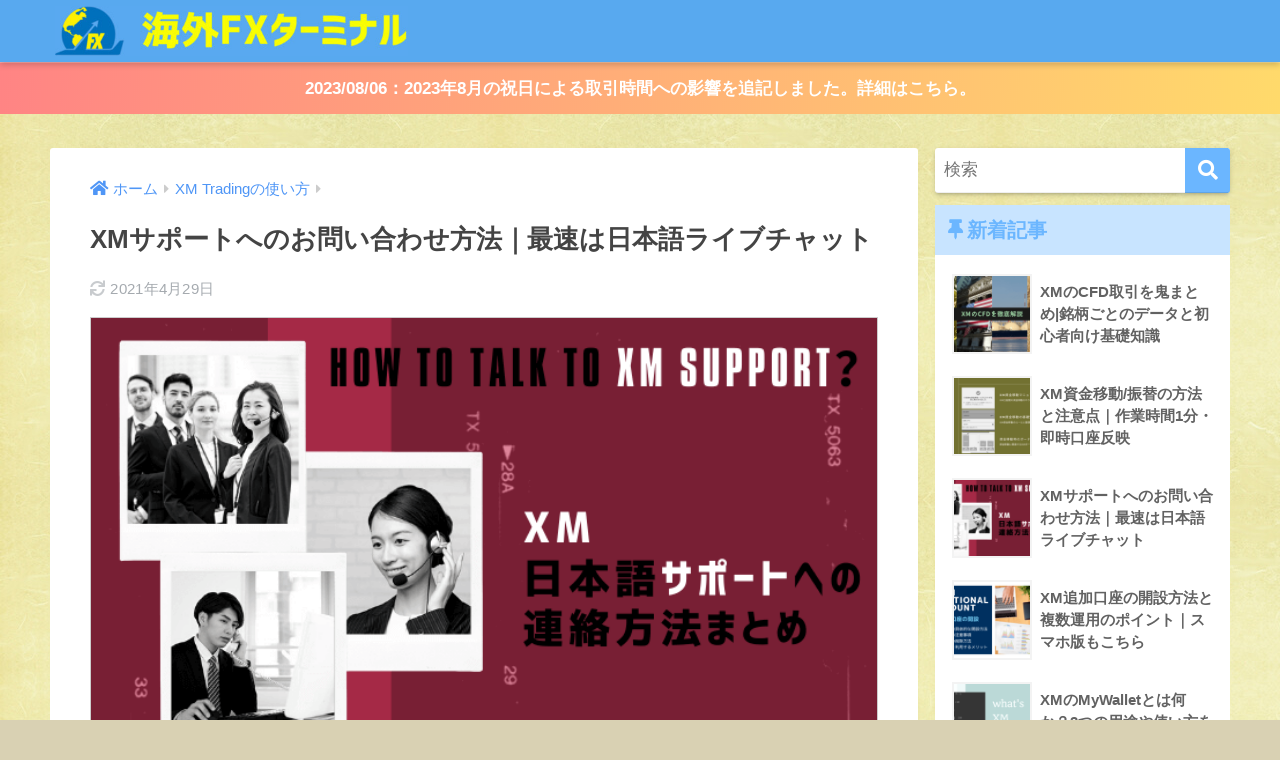

--- FILE ---
content_type: text/html; charset=UTF-8
request_url: https://kaigaifx-terminal.com/xm-jp-support/
body_size: 26551
content:
<!doctype html>
<html lang="ja">
<head>
  <meta charset="utf-8">
  <meta http-equiv="X-UA-Compatible" content="IE=edge">
  <meta name="HandheldFriendly" content="True">
  <meta name="MobileOptimized" content="320">
  <meta name="viewport" content="width=device-width, initial-scale=1, viewport-fit=cover"/>
  <meta name="msapplication-TileColor" content="#6bb6ff">
  <meta name="theme-color" content="#6bb6ff">
  <link rel="pingback" href="https://kaigaifx-terminal.com/xmlrpc.php">
  <title>XMサポートへのお問い合わせ方法｜最速は日本語ライブチャット</title>
<meta name='robots' content='max-image-preview:large' />
	<style>img:is([sizes="auto" i], [sizes^="auto," i]) { contain-intrinsic-size: 3000px 1500px }</style>
	<link rel='dns-prefetch' href='//fonts.googleapis.com' />
<link rel='dns-prefetch' href='//use.fontawesome.com' />
<link rel="alternate" type="application/rss+xml" title="XMトレーディング評判ブログ｜海外FXターミナル &raquo; フィード" href="https://kaigaifx-terminal.com/feed/" />
<link rel="alternate" type="application/rss+xml" title="XMトレーディング評判ブログ｜海外FXターミナル &raquo; コメントフィード" href="https://kaigaifx-terminal.com/comments/feed/" />
		<!-- This site uses the Google Analytics by MonsterInsights plugin v9.6.0 - Using Analytics tracking - https://www.monsterinsights.com/ -->
		<!-- Note: MonsterInsights is not currently configured on this site. The site owner needs to authenticate with Google Analytics in the MonsterInsights settings panel. -->
					<!-- No tracking code set -->
				<!-- / Google Analytics by MonsterInsights -->
		<script type="text/javascript">
/* <![CDATA[ */
window._wpemojiSettings = {"baseUrl":"https:\/\/s.w.org\/images\/core\/emoji\/16.0.1\/72x72\/","ext":".png","svgUrl":"https:\/\/s.w.org\/images\/core\/emoji\/16.0.1\/svg\/","svgExt":".svg","source":{"concatemoji":"https:\/\/kaigaifx-terminal.com\/wp-includes\/js\/wp-emoji-release.min.js?ver=6.8.3"}};
/*! This file is auto-generated */
!function(s,n){var o,i,e;function c(e){try{var t={supportTests:e,timestamp:(new Date).valueOf()};sessionStorage.setItem(o,JSON.stringify(t))}catch(e){}}function p(e,t,n){e.clearRect(0,0,e.canvas.width,e.canvas.height),e.fillText(t,0,0);var t=new Uint32Array(e.getImageData(0,0,e.canvas.width,e.canvas.height).data),a=(e.clearRect(0,0,e.canvas.width,e.canvas.height),e.fillText(n,0,0),new Uint32Array(e.getImageData(0,0,e.canvas.width,e.canvas.height).data));return t.every(function(e,t){return e===a[t]})}function u(e,t){e.clearRect(0,0,e.canvas.width,e.canvas.height),e.fillText(t,0,0);for(var n=e.getImageData(16,16,1,1),a=0;a<n.data.length;a++)if(0!==n.data[a])return!1;return!0}function f(e,t,n,a){switch(t){case"flag":return n(e,"\ud83c\udff3\ufe0f\u200d\u26a7\ufe0f","\ud83c\udff3\ufe0f\u200b\u26a7\ufe0f")?!1:!n(e,"\ud83c\udde8\ud83c\uddf6","\ud83c\udde8\u200b\ud83c\uddf6")&&!n(e,"\ud83c\udff4\udb40\udc67\udb40\udc62\udb40\udc65\udb40\udc6e\udb40\udc67\udb40\udc7f","\ud83c\udff4\u200b\udb40\udc67\u200b\udb40\udc62\u200b\udb40\udc65\u200b\udb40\udc6e\u200b\udb40\udc67\u200b\udb40\udc7f");case"emoji":return!a(e,"\ud83e\udedf")}return!1}function g(e,t,n,a){var r="undefined"!=typeof WorkerGlobalScope&&self instanceof WorkerGlobalScope?new OffscreenCanvas(300,150):s.createElement("canvas"),o=r.getContext("2d",{willReadFrequently:!0}),i=(o.textBaseline="top",o.font="600 32px Arial",{});return e.forEach(function(e){i[e]=t(o,e,n,a)}),i}function t(e){var t=s.createElement("script");t.src=e,t.defer=!0,s.head.appendChild(t)}"undefined"!=typeof Promise&&(o="wpEmojiSettingsSupports",i=["flag","emoji"],n.supports={everything:!0,everythingExceptFlag:!0},e=new Promise(function(e){s.addEventListener("DOMContentLoaded",e,{once:!0})}),new Promise(function(t){var n=function(){try{var e=JSON.parse(sessionStorage.getItem(o));if("object"==typeof e&&"number"==typeof e.timestamp&&(new Date).valueOf()<e.timestamp+604800&&"object"==typeof e.supportTests)return e.supportTests}catch(e){}return null}();if(!n){if("undefined"!=typeof Worker&&"undefined"!=typeof OffscreenCanvas&&"undefined"!=typeof URL&&URL.createObjectURL&&"undefined"!=typeof Blob)try{var e="postMessage("+g.toString()+"("+[JSON.stringify(i),f.toString(),p.toString(),u.toString()].join(",")+"));",a=new Blob([e],{type:"text/javascript"}),r=new Worker(URL.createObjectURL(a),{name:"wpTestEmojiSupports"});return void(r.onmessage=function(e){c(n=e.data),r.terminate(),t(n)})}catch(e){}c(n=g(i,f,p,u))}t(n)}).then(function(e){for(var t in e)n.supports[t]=e[t],n.supports.everything=n.supports.everything&&n.supports[t],"flag"!==t&&(n.supports.everythingExceptFlag=n.supports.everythingExceptFlag&&n.supports[t]);n.supports.everythingExceptFlag=n.supports.everythingExceptFlag&&!n.supports.flag,n.DOMReady=!1,n.readyCallback=function(){n.DOMReady=!0}}).then(function(){return e}).then(function(){var e;n.supports.everything||(n.readyCallback(),(e=n.source||{}).concatemoji?t(e.concatemoji):e.wpemoji&&e.twemoji&&(t(e.twemoji),t(e.wpemoji)))}))}((window,document),window._wpemojiSettings);
/* ]]> */
</script>
<link rel='stylesheet' id='sng-stylesheet-css' href='https://kaigaifx-terminal.com/wp-content/themes/sango-theme/style.css?ver2_19_6' type='text/css' media='all' />
<link rel='stylesheet' id='sng-option-css' href='https://kaigaifx-terminal.com/wp-content/themes/sango-theme/entry-option.css?ver2_19_6' type='text/css' media='all' />
<link rel='stylesheet' id='sng-googlefonts-css' href='https://fonts.googleapis.com/css?family=Quicksand%3A500%2C700&#038;display=swap' type='text/css' media='all' />
<link rel='stylesheet' id='sng-fontawesome-css' href='https://use.fontawesome.com/releases/v5.11.2/css/all.css' type='text/css' media='all' />
<style id='wp-emoji-styles-inline-css' type='text/css'>

	img.wp-smiley, img.emoji {
		display: inline !important;
		border: none !important;
		box-shadow: none !important;
		height: 1em !important;
		width: 1em !important;
		margin: 0 0.07em !important;
		vertical-align: -0.1em !important;
		background: none !important;
		padding: 0 !important;
	}
</style>
<style id='classic-theme-styles-inline-css' type='text/css'>
/*! This file is auto-generated */
.wp-block-button__link{color:#fff;background-color:#32373c;border-radius:9999px;box-shadow:none;text-decoration:none;padding:calc(.667em + 2px) calc(1.333em + 2px);font-size:1.125em}.wp-block-file__button{background:#32373c;color:#fff;text-decoration:none}
</style>
<link rel='stylesheet' id='sango_theme_gutenberg-style-css' href='https://kaigaifx-terminal.com/wp-content/plugins/sango-theme-gutenberg/dist/build/style-blocks.css?version=1.69.14' type='text/css' media='all' />
<style id='sango_theme_gutenberg-style-inline-css' type='text/css'>
.is-style-sango-list-main-color li:before { background-color: #6bb6ff; }.is-style-sango-list-accent-color li:before { background-color: #ffb36b; }.sgb-label-main-c { background-color: #6bb6ff; }.sgb-label-accent-c { background-color: #ffb36b; }
</style>
<style id='global-styles-inline-css' type='text/css'>
:root{--wp--preset--aspect-ratio--square: 1;--wp--preset--aspect-ratio--4-3: 4/3;--wp--preset--aspect-ratio--3-4: 3/4;--wp--preset--aspect-ratio--3-2: 3/2;--wp--preset--aspect-ratio--2-3: 2/3;--wp--preset--aspect-ratio--16-9: 16/9;--wp--preset--aspect-ratio--9-16: 9/16;--wp--preset--color--black: #000000;--wp--preset--color--cyan-bluish-gray: #abb8c3;--wp--preset--color--white: #ffffff;--wp--preset--color--pale-pink: #f78da7;--wp--preset--color--vivid-red: #cf2e2e;--wp--preset--color--luminous-vivid-orange: #ff6900;--wp--preset--color--luminous-vivid-amber: #fcb900;--wp--preset--color--light-green-cyan: #7bdcb5;--wp--preset--color--vivid-green-cyan: #00d084;--wp--preset--color--pale-cyan-blue: #8ed1fc;--wp--preset--color--vivid-cyan-blue: #0693e3;--wp--preset--color--vivid-purple: #9b51e0;--wp--preset--color--sango-main: #6bb6ff;--wp--preset--color--sango-pastel: #c8e4ff;--wp--preset--color--sango-accent: #ffb36b;--wp--preset--color--sango-black: #333;--wp--preset--color--sango-gray: gray;--wp--preset--color--sango-silver: whitesmoke;--wp--preset--gradient--vivid-cyan-blue-to-vivid-purple: linear-gradient(135deg,rgba(6,147,227,1) 0%,rgb(155,81,224) 100%);--wp--preset--gradient--light-green-cyan-to-vivid-green-cyan: linear-gradient(135deg,rgb(122,220,180) 0%,rgb(0,208,130) 100%);--wp--preset--gradient--luminous-vivid-amber-to-luminous-vivid-orange: linear-gradient(135deg,rgba(252,185,0,1) 0%,rgba(255,105,0,1) 100%);--wp--preset--gradient--luminous-vivid-orange-to-vivid-red: linear-gradient(135deg,rgba(255,105,0,1) 0%,rgb(207,46,46) 100%);--wp--preset--gradient--very-light-gray-to-cyan-bluish-gray: linear-gradient(135deg,rgb(238,238,238) 0%,rgb(169,184,195) 100%);--wp--preset--gradient--cool-to-warm-spectrum: linear-gradient(135deg,rgb(74,234,220) 0%,rgb(151,120,209) 20%,rgb(207,42,186) 40%,rgb(238,44,130) 60%,rgb(251,105,98) 80%,rgb(254,248,76) 100%);--wp--preset--gradient--blush-light-purple: linear-gradient(135deg,rgb(255,206,236) 0%,rgb(152,150,240) 100%);--wp--preset--gradient--blush-bordeaux: linear-gradient(135deg,rgb(254,205,165) 0%,rgb(254,45,45) 50%,rgb(107,0,62) 100%);--wp--preset--gradient--luminous-dusk: linear-gradient(135deg,rgb(255,203,112) 0%,rgb(199,81,192) 50%,rgb(65,88,208) 100%);--wp--preset--gradient--pale-ocean: linear-gradient(135deg,rgb(255,245,203) 0%,rgb(182,227,212) 50%,rgb(51,167,181) 100%);--wp--preset--gradient--electric-grass: linear-gradient(135deg,rgb(202,248,128) 0%,rgb(113,206,126) 100%);--wp--preset--gradient--midnight: linear-gradient(135deg,rgb(2,3,129) 0%,rgb(40,116,252) 100%);--wp--preset--font-size--small: 13px;--wp--preset--font-size--medium: 20px;--wp--preset--font-size--large: 36px;--wp--preset--font-size--x-large: 42px;--wp--preset--spacing--20: 0.44rem;--wp--preset--spacing--30: 0.67rem;--wp--preset--spacing--40: 1rem;--wp--preset--spacing--50: 1.5rem;--wp--preset--spacing--60: 2.25rem;--wp--preset--spacing--70: 3.38rem;--wp--preset--spacing--80: 5.06rem;--wp--preset--shadow--natural: 6px 6px 9px rgba(0, 0, 0, 0.2);--wp--preset--shadow--deep: 12px 12px 50px rgba(0, 0, 0, 0.4);--wp--preset--shadow--sharp: 6px 6px 0px rgba(0, 0, 0, 0.2);--wp--preset--shadow--outlined: 6px 6px 0px -3px rgba(255, 255, 255, 1), 6px 6px rgba(0, 0, 0, 1);--wp--preset--shadow--crisp: 6px 6px 0px rgba(0, 0, 0, 1);}:where(.is-layout-flex){gap: 0.5em;}:where(.is-layout-grid){gap: 0.5em;}body .is-layout-flex{display: flex;}.is-layout-flex{flex-wrap: wrap;align-items: center;}.is-layout-flex > :is(*, div){margin: 0;}body .is-layout-grid{display: grid;}.is-layout-grid > :is(*, div){margin: 0;}:where(.wp-block-columns.is-layout-flex){gap: 2em;}:where(.wp-block-columns.is-layout-grid){gap: 2em;}:where(.wp-block-post-template.is-layout-flex){gap: 1.25em;}:where(.wp-block-post-template.is-layout-grid){gap: 1.25em;}.has-black-color{color: var(--wp--preset--color--black) !important;}.has-cyan-bluish-gray-color{color: var(--wp--preset--color--cyan-bluish-gray) !important;}.has-white-color{color: var(--wp--preset--color--white) !important;}.has-pale-pink-color{color: var(--wp--preset--color--pale-pink) !important;}.has-vivid-red-color{color: var(--wp--preset--color--vivid-red) !important;}.has-luminous-vivid-orange-color{color: var(--wp--preset--color--luminous-vivid-orange) !important;}.has-luminous-vivid-amber-color{color: var(--wp--preset--color--luminous-vivid-amber) !important;}.has-light-green-cyan-color{color: var(--wp--preset--color--light-green-cyan) !important;}.has-vivid-green-cyan-color{color: var(--wp--preset--color--vivid-green-cyan) !important;}.has-pale-cyan-blue-color{color: var(--wp--preset--color--pale-cyan-blue) !important;}.has-vivid-cyan-blue-color{color: var(--wp--preset--color--vivid-cyan-blue) !important;}.has-vivid-purple-color{color: var(--wp--preset--color--vivid-purple) !important;}.has-black-background-color{background-color: var(--wp--preset--color--black) !important;}.has-cyan-bluish-gray-background-color{background-color: var(--wp--preset--color--cyan-bluish-gray) !important;}.has-white-background-color{background-color: var(--wp--preset--color--white) !important;}.has-pale-pink-background-color{background-color: var(--wp--preset--color--pale-pink) !important;}.has-vivid-red-background-color{background-color: var(--wp--preset--color--vivid-red) !important;}.has-luminous-vivid-orange-background-color{background-color: var(--wp--preset--color--luminous-vivid-orange) !important;}.has-luminous-vivid-amber-background-color{background-color: var(--wp--preset--color--luminous-vivid-amber) !important;}.has-light-green-cyan-background-color{background-color: var(--wp--preset--color--light-green-cyan) !important;}.has-vivid-green-cyan-background-color{background-color: var(--wp--preset--color--vivid-green-cyan) !important;}.has-pale-cyan-blue-background-color{background-color: var(--wp--preset--color--pale-cyan-blue) !important;}.has-vivid-cyan-blue-background-color{background-color: var(--wp--preset--color--vivid-cyan-blue) !important;}.has-vivid-purple-background-color{background-color: var(--wp--preset--color--vivid-purple) !important;}.has-black-border-color{border-color: var(--wp--preset--color--black) !important;}.has-cyan-bluish-gray-border-color{border-color: var(--wp--preset--color--cyan-bluish-gray) !important;}.has-white-border-color{border-color: var(--wp--preset--color--white) !important;}.has-pale-pink-border-color{border-color: var(--wp--preset--color--pale-pink) !important;}.has-vivid-red-border-color{border-color: var(--wp--preset--color--vivid-red) !important;}.has-luminous-vivid-orange-border-color{border-color: var(--wp--preset--color--luminous-vivid-orange) !important;}.has-luminous-vivid-amber-border-color{border-color: var(--wp--preset--color--luminous-vivid-amber) !important;}.has-light-green-cyan-border-color{border-color: var(--wp--preset--color--light-green-cyan) !important;}.has-vivid-green-cyan-border-color{border-color: var(--wp--preset--color--vivid-green-cyan) !important;}.has-pale-cyan-blue-border-color{border-color: var(--wp--preset--color--pale-cyan-blue) !important;}.has-vivid-cyan-blue-border-color{border-color: var(--wp--preset--color--vivid-cyan-blue) !important;}.has-vivid-purple-border-color{border-color: var(--wp--preset--color--vivid-purple) !important;}.has-vivid-cyan-blue-to-vivid-purple-gradient-background{background: var(--wp--preset--gradient--vivid-cyan-blue-to-vivid-purple) !important;}.has-light-green-cyan-to-vivid-green-cyan-gradient-background{background: var(--wp--preset--gradient--light-green-cyan-to-vivid-green-cyan) !important;}.has-luminous-vivid-amber-to-luminous-vivid-orange-gradient-background{background: var(--wp--preset--gradient--luminous-vivid-amber-to-luminous-vivid-orange) !important;}.has-luminous-vivid-orange-to-vivid-red-gradient-background{background: var(--wp--preset--gradient--luminous-vivid-orange-to-vivid-red) !important;}.has-very-light-gray-to-cyan-bluish-gray-gradient-background{background: var(--wp--preset--gradient--very-light-gray-to-cyan-bluish-gray) !important;}.has-cool-to-warm-spectrum-gradient-background{background: var(--wp--preset--gradient--cool-to-warm-spectrum) !important;}.has-blush-light-purple-gradient-background{background: var(--wp--preset--gradient--blush-light-purple) !important;}.has-blush-bordeaux-gradient-background{background: var(--wp--preset--gradient--blush-bordeaux) !important;}.has-luminous-dusk-gradient-background{background: var(--wp--preset--gradient--luminous-dusk) !important;}.has-pale-ocean-gradient-background{background: var(--wp--preset--gradient--pale-ocean) !important;}.has-electric-grass-gradient-background{background: var(--wp--preset--gradient--electric-grass) !important;}.has-midnight-gradient-background{background: var(--wp--preset--gradient--midnight) !important;}.has-small-font-size{font-size: var(--wp--preset--font-size--small) !important;}.has-medium-font-size{font-size: var(--wp--preset--font-size--medium) !important;}.has-large-font-size{font-size: var(--wp--preset--font-size--large) !important;}.has-x-large-font-size{font-size: var(--wp--preset--font-size--x-large) !important;}
:where(.wp-block-post-template.is-layout-flex){gap: 1.25em;}:where(.wp-block-post-template.is-layout-grid){gap: 1.25em;}
:where(.wp-block-columns.is-layout-flex){gap: 2em;}:where(.wp-block-columns.is-layout-grid){gap: 2em;}
:root :where(.wp-block-pullquote){font-size: 1.5em;line-height: 1.6;}
</style>
<link rel='stylesheet' id='child-style-css' href='https://kaigaifx-terminal.com/wp-content/themes/sango-theme-child/style.css' type='text/css' media='all' />
<style id='akismet-widget-style-inline-css' type='text/css'>

			.a-stats {
				--akismet-color-mid-green: #357b49;
				--akismet-color-white: #fff;
				--akismet-color-light-grey: #f6f7f7;

				max-width: 350px;
				width: auto;
			}

			.a-stats * {
				all: unset;
				box-sizing: border-box;
			}

			.a-stats strong {
				font-weight: 600;
			}

			.a-stats a.a-stats__link,
			.a-stats a.a-stats__link:visited,
			.a-stats a.a-stats__link:active {
				background: var(--akismet-color-mid-green);
				border: none;
				box-shadow: none;
				border-radius: 8px;
				color: var(--akismet-color-white);
				cursor: pointer;
				display: block;
				font-family: -apple-system, BlinkMacSystemFont, 'Segoe UI', 'Roboto', 'Oxygen-Sans', 'Ubuntu', 'Cantarell', 'Helvetica Neue', sans-serif;
				font-weight: 500;
				padding: 12px;
				text-align: center;
				text-decoration: none;
				transition: all 0.2s ease;
			}

			/* Extra specificity to deal with TwentyTwentyOne focus style */
			.widget .a-stats a.a-stats__link:focus {
				background: var(--akismet-color-mid-green);
				color: var(--akismet-color-white);
				text-decoration: none;
			}

			.a-stats a.a-stats__link:hover {
				filter: brightness(110%);
				box-shadow: 0 4px 12px rgba(0, 0, 0, 0.06), 0 0 2px rgba(0, 0, 0, 0.16);
			}

			.a-stats .count {
				color: var(--akismet-color-white);
				display: block;
				font-size: 1.5em;
				line-height: 1.4;
				padding: 0 13px;
				white-space: nowrap;
			}
		
</style>
<link rel='stylesheet' id='tablepress-default-css' href='https://kaigaifx-terminal.com/wp-content/tablepress-combined.min.css' type='text/css' media='all' />
<script type="text/javascript" src="https://kaigaifx-terminal.com/wp-includes/js/jquery/jquery.min.js?ver=3.7.1" id="jquery-core-js"></script>
<script type="text/javascript" src="https://kaigaifx-terminal.com/wp-includes/js/jquery/jquery-migrate.min.js?ver=3.4.1" id="jquery-migrate-js"></script>
<link rel="https://api.w.org/" href="https://kaigaifx-terminal.com/wp-json/" /><link rel="alternate" title="JSON" type="application/json" href="https://kaigaifx-terminal.com/wp-json/wp/v2/posts/6159" /><link rel="EditURI" type="application/rsd+xml" title="RSD" href="https://kaigaifx-terminal.com/xmlrpc.php?rsd" />
<link rel="canonical" href="https://kaigaifx-terminal.com/xm-jp-support/" />
<link rel='shortlink' href='https://kaigaifx-terminal.com/?p=6159' />
<link rel="alternate" title="oEmbed (JSON)" type="application/json+oembed" href="https://kaigaifx-terminal.com/wp-json/oembed/1.0/embed?url=https%3A%2F%2Fkaigaifx-terminal.com%2Fxm-jp-support%2F" />
<link rel="alternate" title="oEmbed (XML)" type="text/xml+oembed" href="https://kaigaifx-terminal.com/wp-json/oembed/1.0/embed?url=https%3A%2F%2Fkaigaifx-terminal.com%2Fxm-jp-support%2F&#038;format=xml" />
<meta name="keywords" content="XM,サポート,お問い合わせ" /><meta name="description" content="XMの日本語サポートデスクに問い合わせる具体的なやり方を解説しています。ライブチャットやメールに対応していますが、2021年1月現在、コールバックによる電話対応は行っていません。" /><meta property="og:title" content="XMサポートへのお問い合わせ方法｜最速は日本語ライブチャット" />
<meta property="og:description" content="XMの日本語サポートデスクに問い合わせる具体的なやり方を解説しています。ライブチャットやメールに対応していますが、2021年1月現在、コールバックによる電話対応は行っていません。" />
<meta property="og:type" content="article" />
<meta property="og:url" content="https://kaigaifx-terminal.com/xm-jp-support/" />
<meta property="og:image" content="https://kaigaifx-terminal.com/wp-content/uploads/2020/07/xm-support-00-2.png" />
<meta name="thumbnail" content="https://kaigaifx-terminal.com/wp-content/uploads/2020/07/xm-support-00-2.png" />
<meta property="og:site_name" content="XMトレーディング評判ブログ｜海外FXターミナル" />
<meta name="twitter:card" content="summary_large_image" />
<meta name="msvalidate.01" content="BF7431EB4D4F113EAE147596FCB638D6" />

<script type="text/javascript">
    (function(c,l,a,r,i,t,y){
        c[a]=c[a]||function(){(c[a].q=c[a].q||[]).push(arguments)};
        t=l.createElement(r);t.async=1;t.src="https://www.clarity.ms/tag/"+i;
        y=l.getElementsByTagName(r)[0];y.parentNode.insertBefore(t,y);
    })(window, document, "clarity", "script", "7j06pkr5z8");
</script>	<script>
	  (function(i,s,o,g,r,a,m){i['GoogleAnalyticsObject']=r;i[r]=i[r]||function(){
	  (i[r].q=i[r].q||[]).push(arguments)},i[r].l=1*new Date();a=s.createElement(o),
	  m=s.getElementsByTagName(o)[0];a.async=1;a.src=g;m.parentNode.insertBefore(a,m)
	  })(window,document,'script','//www.google-analytics.com/analytics.js','ga');
	  ga('create', 'UA-132989324-3', 'auto');
	  ga('send', 'pageview');
	</script>
	<style type="text/css">.broken_link, a.broken_link {
	text-decoration: line-through;
}</style><style type="text/css" id="custom-background-css">
body.custom-background { background-color: #d9d1b3; background-image: url("https://kaigaifx-terminal.com/wp-content/uploads/2020/04/FXM-w-1.jpg"); background-position: left top; background-size: auto; background-repeat: repeat; background-attachment: fixed; }
</style>
	<link rel="icon" href="https://kaigaifx-terminal.com/wp-content/uploads/2020/06/cropped-logo-t-2-1-32x32.png" sizes="32x32" />
<link rel="icon" href="https://kaigaifx-terminal.com/wp-content/uploads/2020/06/cropped-logo-t-2-1-192x192.png" sizes="192x192" />
<link rel="apple-touch-icon" href="https://kaigaifx-terminal.com/wp-content/uploads/2020/06/cropped-logo-t-2-1-180x180.png" />
<meta name="msapplication-TileImage" content="https://kaigaifx-terminal.com/wp-content/uploads/2020/06/cropped-logo-t-2-1-270x270.png" />
<style> a{color:#4f96f6}.main-c, .has-sango-main-color{color:#6bb6ff}.main-bc, .has-sango-main-background-color{background-color:#6bb6ff}.main-bdr, #inner-content .main-bdr{border-color:#6bb6ff}.pastel-c, .has-sango-pastel-color{color:#c8e4ff}.pastel-bc, .has-sango-pastel-background-color, #inner-content .pastel-bc{background-color:#c8e4ff}.accent-c, .has-sango-accent-color{color:#ffb36b}.accent-bc, .has-sango-accent-background-color{background-color:#ffb36b}.header, #footer-menu, .drawer__title{background-color:#58a9ef}#logo a{color:#FFF}.desktop-nav li a , .mobile-nav li a, #footer-menu a, #drawer__open, .header-search__open, .copyright, .drawer__title{color:#FFF}.drawer__title .close span, .drawer__title .close span:before{background:#FFF}.desktop-nav li:after{background:#FFF}.mobile-nav .current-menu-item{border-bottom-color:#FFF}.widgettitle, .sidebar .wp-block-group h2, .drawer .wp-block-group h2{color:#6bb6ff;background-color:#c8e4ff}.footer, .footer-block{background-color:#e0e4eb}.footer-block, .footer, .footer a, .footer .widget ul li a{color:#3c3c3c}#toc_container .toc_title, .entry-content .ez-toc-title-container, #footer_menu .raised, .pagination a, .pagination span, #reply-title:before, .entry-content blockquote:before, .main-c-before li:before, .main-c-b:before{color:#6bb6ff}.searchform__submit, .footer-block .wp-block-search .wp-block-search__button, .sidebar .wp-block-search .wp-block-search__button, .footer .wp-block-search .wp-block-search__button, .drawer .wp-block-search .wp-block-search__button, #toc_container .toc_title:before, .ez-toc-title-container:before, .cat-name, .pre_tag > span, .pagination .current, .post-page-numbers.current, #submit, .withtag_list > span, .main-bc-before li:before{background-color:#6bb6ff}#toc_container, #ez-toc-container, .entry-content h3, .li-mainbdr ul, .li-mainbdr ol{border-color:#6bb6ff}.search-title i, .acc-bc-before li:before{background:#ffb36b}.li-accentbdr ul, .li-accentbdr ol{border-color:#ffb36b}.pagination a:hover, .li-pastelbc ul, .li-pastelbc ol{background:#c8e4ff}body{font-size:100%}@media only screen and (min-width:481px){body{font-size:107%}}@media only screen and (min-width:1030px){body{font-size:107%}}.totop{background:#5ba9f7}.header-info a{color:#FFF;background:linear-gradient(95deg, #ff8484, #ffda6b)}.fixed-menu ul{background:#FFF}.fixed-menu a{color:#a2a7ab}.fixed-menu .current-menu-item a, .fixed-menu ul li a.active{color:#6bb6ff}.post-tab{background:#FFF}.post-tab > div{color:#a7a7a7}.post-tab > div.tab-active{background:linear-gradient(45deg, #bdb9ff, #67b8ff)}body{font-family:"Helvetica", "Arial", "Hiragino Kaku Gothic ProN", "Hiragino Sans", YuGothic, "Yu Gothic", "メイリオ", Meiryo, sans-serif;}.dfont{font-family:"Quicksand","Helvetica", "Arial", "Hiragino Kaku Gothic ProN", "Hiragino Sans", YuGothic, "Yu Gothic", "メイリオ", Meiryo, sans-serif;}.body_bc{background-color:d9d1b3}</style></head>
<body class="wp-singular post-template-default single single-post postid-6159 single-format-standard custom-background wp-theme-sango-theme wp-child-theme-sango-theme-child fa5">
    <div id="container">
    <header class="header">
            <div id="inner-header" class="wrap cf">
    <p id="logo" class="header-logo h1 dfont">
    <a href="https://kaigaifx-terminal.com" class="header-logo__link">
              <img src="https://kaigaifx-terminal.com/wp-content/uploads/2020/06/logo-title-03-01.jpg" alt="XMトレーディング評判ブログ｜海外FXターミナル" class="header-logo__img">
                </a>
  </p>
  <div class="header-search">
      <label class="header-search__open" for="header-search-input"><i class="fas fa-search" aria-hidden="true"></i></label>
    <input type="checkbox" class="header-search__input" id="header-search-input" onclick="document.querySelector('.header-search__modal .searchform__input').focus()">
  <label class="header-search__close" for="header-search-input"></label>
  <div class="header-search__modal">
    <form role="search" method="get" class="searchform" action="https://kaigaifx-terminal.com/">
  <div>
    <input type="search" class="searchform__input" name="s" value="" placeholder="検索" />
    <button type="submit" class="searchform__submit" aria-label="検索"><i class="fas fa-search" aria-hidden="true"></i></button>
  </div>
</form>  </div>
</div>  </div>
    </header>
      <div class="header-info animated">
    <a href="https://kaigaifx-terminal.com/xmtrading-time/#syukuzitu">
      2023/08/06：2023年8月の祝日による取引時間への影響を追記しました。詳細はこちら。    </a>
  </div>
  <div id="content">
    <div id="inner-content" class="wrap cf">
      <main id="main" class="m-all t-2of3 d-5of7 cf">
                  <article id="entry" class="cf post-6159 post type-post status-publish format-standard has-post-thumbnail category-xm">
            <header class="article-header entry-header">
  <nav id="breadcrumb" class="breadcrumb"><ul itemscope itemtype="http://schema.org/BreadcrumbList"><li itemprop="itemListElement" itemscope itemtype="http://schema.org/ListItem"><a href="https://kaigaifx-terminal.com" itemprop="item"><span itemprop="name">ホーム</span></a><meta itemprop="position" content="1" /></li><li itemprop="itemListElement" itemscope itemtype="http://schema.org/ListItem"><a href="https://kaigaifx-terminal.com/category/xm/" itemprop="item"><span itemprop="name">XM Tradingの使い方</span></a><meta itemprop="position" content="2" /></li></ul></nav>  <h1 class="entry-title single-title">XMサポートへのお問い合わせ方法｜最速は日本語ライブチャット</h1>
  <div class="entry-meta vcard">
    <time class="updated entry-time" itemprop="dateModified" datetime="2021-04-29">2021年4月29日</time>  </div>
      <p class="post-thumbnail"><img width="680" height="390" src="https://kaigaifx-terminal.com/wp-content/uploads/2020/07/xm-support-00-2.png" class="attachment-thumb-940 size-thumb-940 wp-post-image" alt="XM日本語サポートデスクへの問い合わせ方法" decoding="async" fetchpriority="high" /></p>
        <input type="checkbox" id="fab">
    <label class="fab-btn extended-fab main-c" for="fab"><i class="fas fa-share-alt" aria-hidden="true"></i></label>
    <label class="fab__close-cover" for="fab"></label>
        <div id="fab__contents">
      <div class="fab__contents-main dfont">
        <label class="close" for="fab"><span></span></label>
        <p class="fab__contents_title">SHARE</p>
                  <div class="fab__contents_img" style="background-image: url(https://kaigaifx-terminal.com/wp-content/uploads/2020/07/xm-support-00-2-520x300.png);">
          </div>
                  <div class="sns-btn sns-dif">
          <ul>
        <!-- twitter -->
        <li class="tw sns-btn__item">
          <a href="https://twitter.com/share?url=https%3A%2F%2Fkaigaifx-terminal.com%2Fxm-jp-support%2F&text=XM%E3%82%B5%E3%83%9D%E3%83%BC%E3%83%88%E3%81%B8%E3%81%AE%E3%81%8A%E5%95%8F%E3%81%84%E5%90%88%E3%82%8F%E3%81%9B%E6%96%B9%E6%B3%95%EF%BD%9C%E6%9C%80%E9%80%9F%E3%81%AF%E6%97%A5%E6%9C%AC%E8%AA%9E%E3%83%A9%E3%82%A4%E3%83%96%E3%83%81%E3%83%A3%E3%83%83%E3%83%88%EF%BD%9CXM%E3%83%88%E3%83%AC%E3%83%BC%E3%83%87%E3%82%A3%E3%83%B3%E3%82%B0%E8%A9%95%E5%88%A4%E3%83%96%E3%83%AD%E3%82%B0%EF%BD%9C%E6%B5%B7%E5%A4%96FX%E3%82%BF%E3%83%BC%E3%83%9F%E3%83%8A%E3%83%AB" target="_blank" rel="nofollow noopener noreferrer" aria-label="Twitterでシェアする">
            <i class="fab fa-twitter" aria-hidden="true"></i>            <span class="share_txt">ツイート</span>
          </a>
                  </li>
        <!-- facebook -->
        <li class="fb sns-btn__item">
          <a href="https://www.facebook.com/share.php?u=https%3A%2F%2Fkaigaifx-terminal.com%2Fxm-jp-support%2F" target="_blank" rel="nofollow noopener noreferrer" aria-label="Facebookでシェアする">
            <i class="fab fa-facebook" aria-hidden="true"></i>            <span class="share_txt">シェア</span>
          </a>
                  </li>
        <!-- はてなブックマーク -->
        <li class="hatebu sns-btn__item">
          <a href="http://b.hatena.ne.jp/add?mode=confirm&url=https%3A%2F%2Fkaigaifx-terminal.com%2Fxm-jp-support%2F&title=XM%E3%82%B5%E3%83%9D%E3%83%BC%E3%83%88%E3%81%B8%E3%81%AE%E3%81%8A%E5%95%8F%E3%81%84%E5%90%88%E3%82%8F%E3%81%9B%E6%96%B9%E6%B3%95%EF%BD%9C%E6%9C%80%E9%80%9F%E3%81%AF%E6%97%A5%E6%9C%AC%E8%AA%9E%E3%83%A9%E3%82%A4%E3%83%96%E3%83%81%E3%83%A3%E3%83%83%E3%83%88%EF%BD%9CXM%E3%83%88%E3%83%AC%E3%83%BC%E3%83%87%E3%82%A3%E3%83%B3%E3%82%B0%E8%A9%95%E5%88%A4%E3%83%96%E3%83%AD%E3%82%B0%EF%BD%9C%E6%B5%B7%E5%A4%96FX%E3%82%BF%E3%83%BC%E3%83%9F%E3%83%8A%E3%83%AB" target="_blank" rel="nofollow noopener noreferrer" aria-label="はてブでブックマークする">
            <i class="fa fa-hatebu" aria-hidden="true"></i>
            <span class="share_txt">はてブ</span>
          </a>
                  </li>
        <!-- LINE -->
        <li class="line sns-btn__item">
          <a href="https://social-plugins.line.me/lineit/share?url=https%3A%2F%2Fkaigaifx-terminal.com%2Fxm-jp-support%2F&text=XM%E3%82%B5%E3%83%9D%E3%83%BC%E3%83%88%E3%81%B8%E3%81%AE%E3%81%8A%E5%95%8F%E3%81%84%E5%90%88%E3%82%8F%E3%81%9B%E6%96%B9%E6%B3%95%EF%BD%9C%E6%9C%80%E9%80%9F%E3%81%AF%E6%97%A5%E6%9C%AC%E8%AA%9E%E3%83%A9%E3%82%A4%E3%83%96%E3%83%81%E3%83%A3%E3%83%83%E3%83%88%EF%BD%9CXM%E3%83%88%E3%83%AC%E3%83%BC%E3%83%87%E3%82%A3%E3%83%B3%E3%82%B0%E8%A9%95%E5%88%A4%E3%83%96%E3%83%AD%E3%82%B0%EF%BD%9C%E6%B5%B7%E5%A4%96FX%E3%82%BF%E3%83%BC%E3%83%9F%E3%83%8A%E3%83%AB" target="_blank" rel="nofollow noopener noreferrer" aria-label="LINEでシェアする">
                          <i class="fab fa-line" aria-hidden="true"></i>
                        <span class="share_txt share_txt_line dfont">LINE</span>
          </a>
        </li>
        <!-- Pocket -->
        <li class="pkt sns-btn__item">
          <a href="http://getpocket.com/edit?url=https%3A%2F%2Fkaigaifx-terminal.com%2Fxm-jp-support%2F&title=XM%E3%82%B5%E3%83%9D%E3%83%BC%E3%83%88%E3%81%B8%E3%81%AE%E3%81%8A%E5%95%8F%E3%81%84%E5%90%88%E3%82%8F%E3%81%9B%E6%96%B9%E6%B3%95%EF%BD%9C%E6%9C%80%E9%80%9F%E3%81%AF%E6%97%A5%E6%9C%AC%E8%AA%9E%E3%83%A9%E3%82%A4%E3%83%96%E3%83%81%E3%83%A3%E3%83%83%E3%83%88%EF%BD%9CXM%E3%83%88%E3%83%AC%E3%83%BC%E3%83%87%E3%82%A3%E3%83%B3%E3%82%B0%E8%A9%95%E5%88%A4%E3%83%96%E3%83%AD%E3%82%B0%EF%BD%9C%E6%B5%B7%E5%A4%96FX%E3%82%BF%E3%83%BC%E3%83%9F%E3%83%8A%E3%83%AB" target="_blank" rel="nofollow noopener noreferrer" aria-label="Pocketに保存する">
            <i class="fab fa-get-pocket" aria-hidden="true"></i>            <span class="share_txt">Pocket</span>
          </a>
                  </li>
      </ul>
  </div>
        </div>
    </div>
    </header>
<section class="entry-content cf">
  <p>XMTradingのサポートデスクでは多数の日本人スタッフが待機しており、<strong class="green">国内のFX業者に問い合わせるのと変わらない感覚</strong>でやり取りする事が可能です。</p>
<p>2021年1月現在、<strong class="green">XMTradingの日本語サポートへは「ライブチャット」「メール」でお問い合わせが可能</strong>です。<br />
各問い合わせ方法の概要は以下の通りです。</p>
<div class="sng-box box2 p10-t p10-b m10-b">
<dl class="m10-b">
<dt class="circle blue b">ライブチャット</dt>
<dd class="black m10-b kugiri p20-b">XM公式サイトからライブチャットボタンをクリックして利用する事が可能です。<br />
日本語ライブチャットの営業時間は、日本時間で平日の9時～21時の間のみとなっています。</dd>
<dt class="circle blue b">メール</dt>
<dd class="black m0-b">「support@xmtrading.com」にメールを送信すれば、日本語サポートに問い合わせが可能です。<span class="f08em red b">※</span><br />
XM会員ページのお問い合わせフォームから送信する事も可能です。<br />
基本的にはメールの受付から1営業日以内に返信が来ます。</dd>
</dl>
</div>
<p class="f08em red b note">※メールアドレスは変更になる事があるのでご注意下さい。<br />
最新のメールアドレスは公式サイトのサポートページから確認可能です。</p>
<div class="center m50-t m50-b">
<span class="f08em b">＼ 日本人スタッフが対応 ／</span><br />
<a href="https://clicks.pipaffiliates.com/c?c=396107&amp;l=ja&amp;p=18" rel="noopener noreferrer" target="_blank" class="p30-r p30-l m0-t btn cubic1 red-bc shadow b b-arrows f12em">XM日本語サポートデスクはこちら</a>
</div>
<p>現状XMサポートデスクと繋がる最速の方法はライブチャットとなります。<br />
入出金のトラブルなど<strong>「すぐに返答が欲しい」「サポートと細かなやり取りが必要」という場合はライブチャット</strong>を利用して下さい。</p>
<p>ただ、なんでもかんでもライブチャットを利用してしまうとXM側への負荷が大きくなってしまうので、<strong>「特に急いでいない」「落ち着いて文章を書きたい」という場合はメール</strong>で問い合わせましょう。</p>
<div class="say left m40-t">
<p class="faceicon"><img data-src="https://kaigaifx-terminal.com/wp-content/uploads/2020/07/116d16cd7506a105a2a9d9b2e63ab487.jpg" alt="海外FXターミナル長" width="110"><noscript><img decoding="async" src="https://kaigaifx-terminal.com/wp-content/uploads/2020/07/116d16cd7506a105a2a9d9b2e63ab487.jpg" alt="海外FXターミナル長" width="110"></noscript><span>ターミナル長</span></p>
<div class="chatting">
<div class="sc">当記事では、ライブチャットの使い方など<strong>XMへの具体的な問い合わせ方法</strong>を解説していきます。<br />
「XMのサポートデスクに初めて問い合わせる」という方は参考にしてみて下さい。</div>
</div>
</div>
<div class="sng-box box30 p10-l p10-r">
<div class="box-title">この記事で分かること</div>
<p class="m0-b b f08em orange pc">▼各項目をクリックでスキップが可能です。</p>
<p class="m0-b b f08em orange sp">▼各項目をタップでスキップが可能です。</p>
<div class="list-raw">
<ul class="lh15 b m0-t">
<li><a href="#aa01">ライブチャットでの問い合わせ方法</a></li>
<li><a href="#aa02">メールでの問い合わせ方法</a></li>
<li><a href="#aa03">問い合わせ前の解決方法の探し方</a></li>
</ul>
</div>
</div>
<div class="sng-box box2 p10-t p10-b">
<h2 id="gw-support" class="jump"><span id="2021GW"><span class="circle f08em blue">2021年GW(ゴールデンウィーク)の営業時間</span></span></h2>
<p>ゴールデンウィークの影響を受け<b>4月の29日</b>及び<b>5月の3日と4日</b>はXMの<strong class="red">日本語ライブチャットが休業</strong>となります。</p>
<div class="scroll-table center">
<table class="sima b m40-b">
<caption>GW期間中のXM日本語サポートデスク営業時間</caption>
<thead>
<tr>
<th class="theme-color f09em"></th>
<th class="theme-color f09em">メール</th>
<th class="theme-color f09em">ライブチャット</th>
</tr>
</thead>
<tbody>
<tr>
<th class="theme-color f09em">4/29(木)</th>
<td>通常営業</td>
<td class="red">休業</td>
</tr>
<tr>
<th class="theme-color f09em">4/30(金)</th>
<td>通常営業</td>
<td>通常営業</td>
</tr>
<tr>
<th class="theme-color f09em">5/1<span class="doyou">(土)</span></th>
<td>休業</td>
<td>休業</td>
</tr>
<tr>
<th class="theme-color f09em">5/2<span class="nichiyou">(日)</span></th>
<td>休業</td>
<td>休業</td>
</tr>
<tr>
<th class="theme-color f09em">5/3(月)</th>
<td>通常営業</td>
<td class="red">休業</td>
</tr>
<tr>
<th class="theme-color f09em">5/4(火)</th>
<td>通常営業</td>
<td class="red">休業</td>
</tr>
<tr>
<th class="theme-color f09em">5/5(水)</th>
<td>通常営業</td>
<td>通常営業</td>
</tr>
<tr>
<th class="theme-color f09em">5/6(木)</th>
<td>通常営業</td>
<td>通常営業</td>
</tr>
</tbody>
</table>
</div>
<p>上記の日程表は、通常とは異なる部分だけ<b class="red">赤文字</b>で表示しています。</p>
<p><strong class="green">メールでの問い合わせは通常通りの営業時間</strong>となっているなので、サポートに連絡する場合はメールで問い合わせを行って下さい。</p>
<p class="pc"><a href="#aa02">こちらをクリックすると後述の「XMにメールで問い合わせる方法」にスキップ</a>が可能です。</p>
<p class="sp"><a href="#aa02">こちらをタップすると後述の「XMにメールで問い合わせる方法」にスキップ</a>が可能です。</p>
</div>
<div id="toc_container" class="no_bullets"><p class="toc_title">目次</p><ul class="toc_list"><li><a href="#2021GW">2021年GW(ゴールデンウィーク)の営業時間</a></li><li><a href="#XM">XMライブチャットの使い方</a><ul><li><a href="#XM-2">XMのライブチャットとは？</a></li><li><a href="#XM-3">XMのライブチャットの使い方</a></li><li><a href="#XM-4">XMライブチャットの終了方法</a></li><li><a href="#i">ライブチャットの内容をメールで送信</a></li></ul></li><li><a href="#XM-5">XMにメールで問い合わせる方法</a><ul><li><a href="#XM-6">XM日本語サポートデスクのメールアドレス</a></li><li><a href="#XM-7">XM会員ページからメールを送信する方法</a></li><li><a href="#XM-8">XMサポートからメールの返信があるまでの時間</a></li></ul></li><li><a href="#i-2">電話・コールバックは非対応</a></li><li><a href="#XM-9">XMサポートへ問い合わせる前に</a><ul><li><a href="#XM-10">XM公式サイトの情報を確認する</a></li><li><a href="#i-3">ネット上の情報を探す</a></li><li><a href="#XMMT45">XMやMT4/5の基本情報まとめ</a></li><li><a href="#XM-11">XMサポートデスクへの問い合わせ まとめ</a></li></ul></li></ul></div>

<hr>
<h2 class="f0 white m0" id="aa01"><span id="XM">XMライブチャットの使い方</span></h2>
<div class="h2-sticky h2box m15-t">XMライブチャットの使い方</div>
<h3 class="h3box" id="i-2"><span id="XM-2">XMのライブチャットとは？</span></h3>
<div class="say left m40-t">
<p class="faceicon"><img data-src="https://kaigaifx-terminal.com/wp-content/uploads/2020/07/116d16cd7506a105a2a9d9b2e63ab487.jpg" alt="海外FXターミナル長" width="110"><noscript><img decoding="async" src="https://kaigaifx-terminal.com/wp-content/uploads/2020/07/116d16cd7506a105a2a9d9b2e63ab487.jpg" alt="海外FXターミナル長" width="110"></noscript><span>ターミナル長</span></p>
<div class="chatting">
<div class="sc">XMのライブチャットとは、<strong>XMサポートデスクの日本人スタッフとLineをするような感覚で、メッセージのやり取りをするもの</strong>です。</div>
</div>
</div>
<p><img data-src="https://kaigaifx-terminal.com/wp-content/uploads/2021/01/xm-support-21-2.png" alt="XMサポートの日本語ライブチャット" width="370" height="434" class="lazy aligncenter size-full wp-image-6270"><noscript><img decoding="async" src="https://kaigaifx-terminal.com/wp-content/uploads/2021/01/xm-support-21-2.png" alt="XMサポートの日本語ライブチャット" width="370" height="434" class="aligncenter size-full wp-image-6270"></noscript></p>
<p>ライブチャット最大の利点は、素早くXMのサポートから回答が得られる点です。</p>
<p>営業時間内であれば、日本語オペレーターと接続次第<b class="green">すぐにやり取りする事が可能</b>です。<br />
(特別混み合っていない限り、通常は数十秒～1分程度で接続できます。)</p>
<p>また、ライブチャットは質問と回答をリアルタイムでやり取りできるため、「1つのメールに文章をまとめられない」といった<b class="green">複雑な内容のやり取りにも向いています</b>。</p>
<hr class="dotted">
<h4 class="h4box" id="i-3">XMライブチャットが利用できないケースがある？</h4>
<p>以下のような理由で<strong>ライブチャットが利用できない</strong>場合があります。</p>
<div class="list-raw">
<ul class="lh14 b red m30-b">
<li>ライブチャットの営業時間外</li>
<li>ライブチャットが混雑中で接続できない</li>
<li>XM側の事情で一時的にライブチャットを閉鎖している</li>
</ul>
</div>
<p>上記のような状況では、<strong>メールでしか問い合わせできない</strong>のでご注意下さい。</p>
<div class="say left m40-t">
<p class="faceicon"><img data-src="https://kaigaifx-terminal.com/wp-content/uploads/2020/07/116d16cd7506a105a2a9d9b2e63ab487.jpg" alt="海外FXターミナル長" width="110"><noscript><img decoding="async" src="https://kaigaifx-terminal.com/wp-content/uploads/2020/07/116d16cd7506a105a2a9d9b2e63ab487.jpg" alt="海外FXターミナル長" width="110"></noscript><span>ターミナル長</span></p>
<div class="chatting">
<div class="sc"><strong>日本語ライブチャットの営業時間は、日本時間で平日の9時～21時</strong>です。<br />
<b class="red">年末年始やゴールデンウィーク期間中は休業となるケースがある</b>のでご注意下さい。</div>
</div>
</div>
<p class="m0-b f08em b p5-l">▼XMの祝日対応については以下の記事で解説</p>
<a class="linkto table" href="https://kaigaifx-terminal.com/xmtrading-time/"><span class="tbcell tbimg"><img loading="lazy" decoding="async" width="160" height="160" src="https://kaigaifx-terminal.com/wp-content/uploads/2020/09/xmtrading-time-00-01-160x160.png" class="attachment-thumb-160 size-thumb-160 wp-post-image" alt="XM取引時間" /></span><span class="tbcell tbtext">XM取引時間の日本時間【全銘柄】＆2023サマータイムの影響</span></a>
<hr>
<h3 class="h3box" id="i-4"><span id="XM-3">XMのライブチャットの使い方</span></h3>
<div class="say left m40-t">
<p class="faceicon"><img data-src="https://kaigaifx-terminal.com/wp-content/uploads/2020/07/116d16cd7506a105a2a9d9b2e63ab487.jpg" alt="海外FXターミナル長" width="110"><noscript><img decoding="async" src="https://kaigaifx-terminal.com/wp-content/uploads/2020/07/116d16cd7506a105a2a9d9b2e63ab487.jpg" alt="海外FXターミナル長" width="110"></noscript><span>ターミナル長</span></p>
<div class="chatting">
<div class="sc">ここからは、<strong>XMのライブチャットの具体的な使い方</strong>を解説します。</div>
</div>
</div>
<div class="tl">
<div class="tl-content main-bdr">
<div class="tl_label">STEP.1</div>
<div class="tl_title">
<h4 class="m0 f10em" id="i-5">XMのサポートページを開く</h4>
</div>
<div class="tl_main">
<p>まずはXMのサポートデスクページに進みます。</p>
<div class="center m30-t m20-b">
<span class="f08em b">＼ 別ウィンドウが開きます ／</span><br />
<a href="https://clicks.pipaffiliates.com/c?c=396107&amp;l=ja&amp;p=18" rel="noopener noreferrer" target="_blank" class="p30-r p30-l m0-t btn cubic1 red-bc shadow b b-arrows f12em">XMサポートデスクはこちら</a>
</div>
</div>
<div class="tl_marker main-bdr main-bc"></div>
</div>
<div class="tl-content main-bdr pc">
<div class="tl_label">STEP.2</div>
<div class="tl_title">
<h4 class="m0 f10em" id="i-6">「日本語ライブチャット」をクリック</h4>
</div>
<div class="tl_main">
<p><span class="haiiro b">日本語ライブチャット</span>というボタンがあるので、そちらをクリックします。</p>
<p><img data-src="https://kaigaifx-terminal.com/wp-content/uploads/2020/07/xm-support-09.png" alt="XM公式サイトの日本語ライブチャットボタン" width="702" height="332" class="lazy aligncenter size-full wp-image-2509"><noscript><img loading="lazy" decoding="async" src="https://kaigaifx-terminal.com/wp-content/uploads/2020/07/xm-support-09.png" alt="XM公式サイトの日本語ライブチャットボタン" width="702" height="332" class="aligncenter size-full wp-image-2509"></noscript></p>
</div>
<div class="tl_marker main-bdr main-bc"></div>
</div>
<div class="tl-content main-bdr sp">
<div class="tl_label">STEP.2</div>
<div class="tl_title">
<h4 class="m0 f10em" id="i-7">「メニュー」から「日本語ライブチャット」をタップ</h4>
</div>
<div class="tl_main">
<p>画面左上にある<span class="haiiro b bars">メニュー</span>をタップします。</p>
<p><img data-src="https://kaigaifx-terminal.com/wp-content/uploads/2020/07/xm-support-10.png" alt="スマホ版XM公式サイトのメニューボタン" width="374" height="329" class="lazy aligncenter size-full wp-image-2510"><noscript><img loading="lazy" decoding="async" src="https://kaigaifx-terminal.com/wp-content/uploads/2020/07/xm-support-10.png" alt="スマホ版XM公式サイトのメニューボタン" width="374" height="329" class="aligncenter size-full wp-image-2510"></noscript></p>
<p>するとメニューが表示されるので、メニュー下部の<span class="haiiro b">日本語ライブチャット</span>をタップして下さい。</p>
<p><img data-src="https://kaigaifx-terminal.com/wp-content/uploads/2020/07/xm-support-11.png" alt="スマホXM公式サイトの日本語ライブチャットボタン" width="357" height="315" class="lazy aligncenter size-full wp-image-2511"><noscript><img loading="lazy" decoding="async" src="https://kaigaifx-terminal.com/wp-content/uploads/2020/07/xm-support-11.png" alt="スマホXM公式サイトの日本語ライブチャットボタン" width="357" height="315" class="aligncenter size-full wp-image-2511"></noscript></p>
</div>
<div class="tl_marker main-bdr main-bc"></div>
</div>
<div class="tl-content main-bdr">
<div class="tl_label">STEP.3</div>
<div class="tl_title">
<h4 class="m0 f10em" id="i-8">「入室する」をクリック</h4>
</div>
<div class="tl_main">
<p>画面下部に小さなライブチャット用のウィンドウが開きます。</p>
<p>注意事項が書かれているので内容を確認して、<span class="haiiro b">入室する</span>をクリックして下さい。</p>
<div class="pc"><img data-src="https://kaigaifx-terminal.com/wp-content/uploads/2020/07/xm-support-13.png" alt="PC版XM公式サイトの日本語ライブチャットウィンドウ" width="683" height="320" class="lazy aligncenter size-full wp-image-2512"><noscript><img loading="lazy" decoding="async" src="https://kaigaifx-terminal.com/wp-content/uploads/2020/07/xm-support-13.png" alt="PC版XM公式サイトの日本語ライブチャットウィンドウ" width="683" height="320" class="aligncenter size-full wp-image-2512"></noscript></div>
<div class="sp"><img data-src="https://kaigaifx-terminal.com/wp-content/uploads/2020/07/xm-support-12.png" alt="スマホ版XM公式サイトの日本語ライブチャットウィンドウ" width="370" height="646" class="lazy aligncenter size-full wp-image-2513"><noscript><img loading="lazy" decoding="async" src="https://kaigaifx-terminal.com/wp-content/uploads/2020/07/xm-support-12.png" alt="スマホ版XM公式サイトの日本語ライブチャットウィンドウ" width="370" height="646" class="aligncenter size-full wp-image-2513"></noscript></div>
</div>
<div class="tl_marker main-bdr main-bc"></div>
</div>
<div class="tl-content main-bdr">
<div class="tl_label">STEP.4</div>
<div class="tl_title">
<h4 class="m0 f10em" id="i-9">連絡先情報を入力する</h4>
</div>
<div class="tl_main">
<p>ここで連絡先情報の入力を求められますが、ここで<b>「XMでリアル口座を持っている人」と「XMでリアル口座を持っていない人」で入力内容が変化する</b>ので注意して下さい。</p>
<div class="sng-box box2 p10-t p10-b">
<h5 id="i-10"><span class="circle">XM口座を持っている場合</span></h5>
<p>XMでリアル口座を持っている場合は、まず<span class="haiiro b">既存のお客様</span>をクリックして下さい。</p>
<p><img data-src="https://kaigaifx-terminal.com/wp-content/uploads/2020/07/xm-support-14-2.png" alt="ライブチャットウィンドウで既存のお客様をクリック" width="372" height="344" class="lazy aligncenter size-full wp-image-2526"><noscript><img loading="lazy" decoding="async" src="https://kaigaifx-terminal.com/wp-content/uploads/2020/07/xm-support-14-2.png" alt="ライブチャットウィンドウで既存のお客様をクリック" width="372" height="344" class="aligncenter size-full wp-image-2526"></noscript></p>
<p>続いて、各項目を順番に入力していきます。</p>
<p><img data-src="https://kaigaifx-terminal.com/wp-content/uploads/2020/07/xm-support-16.png" alt="XM口座の詳細を入力" width="372" height="507" class="lazy aligncenter size-full wp-image-2518"><noscript><img loading="lazy" decoding="async" src="https://kaigaifx-terminal.com/wp-content/uploads/2020/07/xm-support-16.png" alt="XM口座の詳細を入力" width="372" height="507" class="aligncenter size-full wp-image-2518"></noscript></p>
<div class="list-raw">
<ul class="lh14">
<li><b><span class="haiiro">MT4/MT5 ID (リアル口座)</span> = 例：12345678</b><br />
保有しているXM口座のMT4またはMT5のIDを入力します。</li>
<li><b><span class="haiiro">Eメール</span> = 例：contact@kaigaifx-terminal.com</b><br />
XMに登録しているメールアドレスを入力します。</li>
<li><b><span class="haiiro">言語</span> = 例：日本語(online)</b><br />
希望言語を選択します。「日本語(<b>off</b>line)」となっている場合は、営業時間外等の理由で接続できません。</li>
</ul>
</div>
<p>既にログイン中の場合は、言語の項目のみ表示されます。</p>
</div>
<div class="sng-box box2 p10-t p10-b">
<h5 id="i-11"><span class="circle">XM口座を持っていない場合</span></h5>
<p>XMでリアル口座を持っていない場合は、まず<span class="haiiro b">新規のお客様</span>をクリックして下さい。</p>
<p><img data-src="https://kaigaifx-terminal.com/wp-content/uploads/2020/07/xm-support-15-2.png" alt="ライブチャットウィンドウで新規のお客様をクリック" width="372" height="345" class="lazy aligncenter size-full wp-image-2527"><noscript><img loading="lazy" decoding="async" src="https://kaigaifx-terminal.com/wp-content/uploads/2020/07/xm-support-15-2.png" alt="ライブチャットウィンドウで新規のお客様をクリック" width="372" height="345" class="aligncenter size-full wp-image-2527"></noscript></p>
<p>続いて、各項目を順番に入力していきます。</p>
<p><img data-src="https://kaigaifx-terminal.com/wp-content/uploads/2020/07/xm-support-17.png" alt="個人情報を入力" width="372" height="595" class="lazy aligncenter size-full wp-image-2522"><noscript><img loading="lazy" decoding="async" src="https://kaigaifx-terminal.com/wp-content/uploads/2020/07/xm-support-17.png" alt="個人情報を入力" width="372" height="595" class="aligncenter size-full wp-image-2522"></noscript></p>
<div class="list-raw">
<ul class="lh14">
<li><b><span class="haiiro b">名</span> = 例：Taro</b><br />
下の名前を半角英数字で入力して下さい。</li>
<li><b><span class="haiiro b">姓</span> = 例：Yamada</b><br />
苗字を半角英数字で入力して下さい。</li>
<li><b><span class="haiiro b">Eメール</span> = 例：contact@kaigaifx-terminal.com</b><br />
利用可能なメールアドレスを入力して下さい。</li>
<li><b><span class="haiiro b">言語</span> = 例：日本語(online)</b><br />
希望言語を選択します。「日本語(<b>off</b>line)」となっている場合は、営業時間外等の理由で接続できません。</li>
</ul>
</div>
</div>
</div>
<div class="tl_marker main-bdr main-bc"></div>
</div>
<div class="tl-content main-bdr">
<div class="tl_label">STEP.5</div>
<div class="tl_title">
<h4 class="m0 f10em" id="i-12">「チャットを開始する」をクリックしてライブチャットを開始する</h4>
</div>
<div class="tl_main">
<p>上記の内容を全て入力できたら、<span class="haiiro b">チャットを開始する</span>をクリックします。</p>
<p><img data-src="https://kaigaifx-terminal.com/wp-content/uploads/2020/07/xm-support-18.png" alt="ライブチャット開始ボタン" width="372" height="221" class="lazy aligncenter size-full wp-image-2524"><noscript><img loading="lazy" decoding="async" src="https://kaigaifx-terminal.com/wp-content/uploads/2020/07/xm-support-18.png" alt="ライブチャット開始ボタン" width="372" height="221" class="aligncenter size-full wp-image-2524"></noscript></p>
<p>入力内容に問題が無ければ、「弊社担当がお伺いしますのでもう少々お待ち下さい。」と表示され、日本人スタッフとの接続が開始されます。</p>
<p><img data-src="https://kaigaifx-terminal.com/wp-content/uploads/2020/07/xm-support-19.png" alt="XMライブチャット接続待ち画面" width="370" height="168" class="lazy aligncenter size-full wp-image-2530"><noscript><img loading="lazy" decoding="async" src="https://kaigaifx-terminal.com/wp-content/uploads/2020/07/xm-support-19.png" alt="XMライブチャット接続待ち画面" width="370" height="168" class="aligncenter size-full wp-image-2530"></noscript></p>
<p>通常であれば、数十秒～1分程度で接続され、チャットでのやり取りを開始することが可能です。</p>
<p>接続されると以下のような画面になります。</p>
<p><img data-src="https://kaigaifx-terminal.com/wp-content/uploads/2020/07/xm-support-20.png" alt="XMライブチャット画面" width="370" height="370" class="lazy aligncenter size-full wp-image-2534"><noscript><img loading="lazy" decoding="async" src="https://kaigaifx-terminal.com/wp-content/uploads/2020/07/xm-support-20.png" alt="XMライブチャット画面" width="370" height="370" class="aligncenter size-full wp-image-2534"></noscript></p>
<p>ライブチャットウィンドウ下部の<span class="haiiro b">入力フォーム</span>に質問内容を入力し、<span class="haiiro b">ENTERキー</span>また<span class="haiiro b">送信ボタン</span>をクリックするとメッセージが送信されます。</p>
</div>
<div class="tl_marker main-bdr main-bc"></div>
</div>
</div>
<h3 class="h3box" id="i-13"><span id="XM-4">XMライブチャットの終了方法</span></h3>
<div class="say left m40-t">
<p class="faceicon"><img data-src="https://kaigaifx-terminal.com/wp-content/uploads/2020/07/116d16cd7506a105a2a9d9b2e63ab487.jpg" alt="海外FXターミナル長" width="110"><noscript><img decoding="async" src="https://kaigaifx-terminal.com/wp-content/uploads/2020/07/116d16cd7506a105a2a9d9b2e63ab487.jpg" alt="海外FXターミナル長" width="110"></noscript><span>ターミナル長</span></p>
<div class="chatting">
<div class="sc">ライブチャットでのやり取りが終わったら、以下の手順でライブチャットを終了させましょう。</div>
</div>
</div>
<div class="tl">
<div class="tl-content main-bdr">
<div class="tl_label">STEP.1</div>
<div class="tl_title">
<h4 class="m0 f10em" id="i-14">「×」をクリックする</h4>
</div>
<div class="tl_main">
<p>問い合わせが完了したら、ライブチャットウィンドウ右上の<span class="haiiro b">×</span>をクリックして下さい。</p>
<p><img data-src="https://kaigaifx-terminal.com/wp-content/uploads/2020/07/xm-support-22.png" alt="XMライブチャットの終了ボタン" width="370" height="433" class="lazy aligncenter size-full wp-image-2538"><noscript><img loading="lazy" decoding="async" src="https://kaigaifx-terminal.com/wp-content/uploads/2020/07/xm-support-22.png" alt="XMライブチャットの終了ボタン" width="370" height="433" class="aligncenter size-full wp-image-2538"></noscript></p>
</div>
<div class="tl_marker main-bdr main-bc"></div>
</div>
<div class="tl-content main-bdr">
<div class="tl_label">STEP.2</div>
<div class="tl_title">
<h4 class="m0 f10em" id="i-15">「チャットを閉じる」をクリック</h4>
</div>
<div class="tl_main">
<p>「本当にチャットを閉じますか？」と表示されるので、<span class="haiiro b">チャットを閉じる</span>をクリックします。</p>
<p><img data-src="https://kaigaifx-terminal.com/wp-content/uploads/2020/07/xm-support-23.png" alt="チャットを閉じるをクリック" width="370" height="428" class="lazy aligncenter size-full wp-image-2539"><noscript><img loading="lazy" decoding="async" src="https://kaigaifx-terminal.com/wp-content/uploads/2020/07/xm-support-23.png" alt="チャットを閉じるをクリック" width="370" height="428" class="aligncenter size-full wp-image-2539"></noscript></p>
</div>
<div class="tl_marker main-bdr main-bc"></div>
</div>
<div class="tl-content main-bdr">
<div class="tl_label">STEP.3</div>
<div class="tl_title">
<h4 class="m0 f10em" id="i-16">任意でアンケートに回答する</h4>
</div>
<div class="tl_main">
<p>ライブチャットのアンケートが表示されるので、サポートへの<span class="haiiro b">メッセージ</span>や<span class="haiiro b">評価</span>を入力して、<span class="haiiro b">提出する</span>をクリックして下さい。</p>
<p><img data-src="https://kaigaifx-terminal.com/wp-content/uploads/2020/07/xm-support-24.png" alt="サポートへのアンケートの入力して、提出ボタンをクリックする" width="369" height="435" class="lazy aligncenter size-full wp-image-2540"><noscript><img loading="lazy" decoding="async" src="https://kaigaifx-terminal.com/wp-content/uploads/2020/07/xm-support-24.png" alt="サポートへのアンケートの入力して、提出ボタンをクリックする" width="369" height="435" class="aligncenter size-full wp-image-2540"></noscript></p>
</div>
<div class="tl_marker main-bdr main-bc"></div>
</div>
<div class="tl-content main-bdr">
<div class="tl_label">STEP.4</div>
<div class="tl_title">
<h4 class="m0 f10em" id="i-17">ライブチャットの終了</h4>
</div>
<div class="tl_main">
<p>以上の手順で、「チャットが終了しました」と表示されます。</p>
<p><img data-src="https://kaigaifx-terminal.com/wp-content/uploads/2020/07/xm-support-25.png" alt="ライブチャットの終了画面" width="370" height="430" class="lazy aligncenter size-full wp-image-2542"><noscript><img loading="lazy" decoding="async" src="https://kaigaifx-terminal.com/wp-content/uploads/2020/07/xm-support-25.png" alt="ライブチャットの終了画面" width="370" height="430" class="aligncenter size-full wp-image-2542"></noscript></p>
<p>これでライブチャットは終了しているので、このまま画面を閉じてOKです。<br />
なるべくなら画面を閉じる前に、後述する<a href="#rireki">ライブチャットの内容をメールで送信</a>を利用して、内容を保存しておくのがオススメです。</p>
<p>もう一度ライブチャットしたい場合は、「チャットを再開する」をクリックすると再接続され、もう一度やり取りする事が可能です。</p>
</div>
<div class="tl_marker main-bdr main-bc"></div>
</div>
</div>
<h3 class="h3box" id="i-18"><span id="i"><span id="rireki">ライブチャットの内容をメールで送信</span></span></h3>
<div class="say left m40-t">
<p class="faceicon"><img data-src="https://kaigaifx-terminal.com/wp-content/uploads/2020/07/116d16cd7506a105a2a9d9b2e63ab487.jpg" alt="海外FXターミナル長" width="110"><noscript><img decoding="async" src="https://kaigaifx-terminal.com/wp-content/uploads/2020/07/116d16cd7506a105a2a9d9b2e63ab487.jpg" alt="海外FXターミナル長" width="110"></noscript><span>ターミナル長</span></p>
<div class="chatting">
<div class="sc">後になってから「あれ？こないだサポートになんて言われたんだっけ？」となることがよくあります。<br />
ライブチャットをしたら、なるべく履歴を残すようにしましょう。</div>
</div>
</div>
<p>ライブチャットウィンドウでは、その時のやり取りの内容をメールで送信する事が可能です。<br />
ここからは、その具体的なやり方を解説します。</p>
<div class="tl">
<div class="tl-content main-bdr">
<div class="tl_label">STEP.1</div>
<div class="tl_title">
<h4 class="m0 f10em" id="i-19">「…」をクリック</h4>
</div>
<div class="tl_main">
<p>ライブチャット用ウィンドウの左上にある<span class="haiiro b ellipsis-h"></span>をクリックして下さい。</p>
<p><img data-src="https://kaigaifx-terminal.com/wp-content/uploads/2020/07/xm-support-26.png" alt="ライブチャットメニューを開く" width="370" height="258" class="lazy aligncenter size-full wp-image-2545"><noscript><img loading="lazy" decoding="async" src="https://kaigaifx-terminal.com/wp-content/uploads/2020/07/xm-support-26.png" alt="ライブチャットメニューを開く" width="370" height="258" class="aligncenter size-full wp-image-2545"></noscript></p>
</div>
<div class="tl_marker main-bdr main-bc"></div>
</div>
<div class="tl-content main-bdr">
<div class="tl_label">STEP.2</div>
<div class="tl_title">
<h4 class="m0 f10em" id="i-20">「履歴を送る」をクリック</h4>
</div>
<div class="tl_main">
<p>メニューが開くので、<span class="haiiro b">履歴を送る</span>をクリックして下さい。</p>
<p><img data-src="https://kaigaifx-terminal.com/wp-content/uploads/2020/07/xm-support-27.png" alt="履歴を送るボタンをクリック" width="370" height="271" class="lazy aligncenter size-full wp-image-2547"><noscript><img loading="lazy" decoding="async" src="https://kaigaifx-terminal.com/wp-content/uploads/2020/07/xm-support-27.png" alt="履歴を送るボタンをクリック" width="370" height="271" class="aligncenter size-full wp-image-2547"></noscript></p>
</div>
<div class="tl_marker main-bdr main-bc"></div>
</div>
<div class="tl-content main-bdr">
<div class="tl_label">STEP.3</div>
<div class="tl_title">
<h4 class="m0 f10em" id="i-21">メールアドレスを入力する</h4>
</div>
<div class="tl_main">
<p>「チャット文章を自分のメールに送る」と表示されたら、<br />
ライブチャットの履歴を送信する<span class="haiiro b">メールアドレス</span>を入力し、<span class="haiiro b">送信</span>をクリックします。</p>
<p><img data-src="https://kaigaifx-terminal.com/wp-content/uploads/2020/07/xm-support-28.png" alt="ライブチャット履歴の送信先を入力" width="667" height="415" class="lazy aligncenter size-full wp-image-2549"><noscript><img loading="lazy" decoding="async" src="https://kaigaifx-terminal.com/wp-content/uploads/2020/07/xm-support-28.png" alt="ライブチャット履歴の送信先を入力" width="667" height="415" class="aligncenter size-full wp-image-2549"></noscript></p>
<p><b>「～～へ送信されます」と表示されたら、履歴の送信依頼は完了</b>です。</p>
<p><img data-src="https://kaigaifx-terminal.com/wp-content/uploads/2020/07/xm-support-29.png" alt="ライブチャット履歴送信依頼の完了" width="370" height="426" class="lazy aligncenter size-full wp-image-2550"><noscript><img loading="lazy" decoding="async" src="https://kaigaifx-terminal.com/wp-content/uploads/2020/07/xm-support-29.png" alt="ライブチャット履歴送信依頼の完了" width="370" height="426" class="aligncenter size-full wp-image-2550"></noscript></p>
<p>ライブチャットの終了後、入力したメールアドレスに「Chat transcript」というタイトルのメールが送信されます。</p>
<p><img data-src="https://kaigaifx-terminal.com/wp-content/uploads/2020/07/xm-support-30.png" alt="XMライブチャットの履歴メールのsample" width="501" height="325" class="lazy aligncenter size-full wp-image-2551"><noscript><img loading="lazy" decoding="async" src="https://kaigaifx-terminal.com/wp-content/uploads/2020/07/xm-support-30.png" alt="XMライブチャットの履歴メールのsample" width="501" height="325" class="aligncenter size-full wp-image-2551"></noscript></p>
<p>「メールが届かない」という場合は、迷惑メールボックスに振り分けられている可能性があるので確認してみて下さい。</p>
</div>
<div class="tl_marker main-bdr main-bc"></div>
</div>
</div>
<hr>
<h2 class="f0 white m0" id="aa02"><span id="XM-5">XMにメールで問い合わせる方法</span></h2>
<div class="h2-sticky h2box m15-t">XMにメールで問い合わせる方法</div>
<div class="say left m40-t">
<p class="faceicon"><img data-src="https://kaigaifx-terminal.com/wp-content/uploads/2020/07/116d16cd7506a105a2a9d9b2e63ab487.jpg" alt="海外FXターミナル長" width="110"><noscript><img decoding="async" src="https://kaigaifx-terminal.com/wp-content/uploads/2020/07/116d16cd7506a105a2a9d9b2e63ab487.jpg" alt="海外FXターミナル長" width="110"></noscript><span>ターミナル長</span></p>
<div class="chatting">
<div class="sc">XMの日本語サポートにメールで問い合わせる場合、<strong>「XM日本語サポートのメールアドレスに直接メールを送信する」</strong>または<b>「会員ページからメールを送信する」</b>という2つの方法があります。</div>
</div>
</div>
<p>まずは、XMサポートデスクに直接メールを送れるメールアドレスを紹介します。</p>
<h3 class="h3box" id="i-23"><span id="XM-6">XM日本語サポートデスクのメールアドレス</span></h3>
<p>2021年1月現在、XM日本語サポートデスクのメールアドレスは以下の通りとなっています。</p>
<div class="sng-box box26">
<div class="box-title">XM日本語サポートデスクのメールアドレス</div>
<p class="m25-l b f11em">support@xmtrading.com</p>
</div>
<hr class="dotted">
<h4 class="h4box" id="i-24">XMサポートのメールアドレスは変更になる場合がある</h4>
<p>稀にですが、XM日本語サポートデスクのメールアドレスが変更になる事があります。</p>
<p>実際にメールを送信する前に、最新のメールアドレスをXM公式サイトで確認して下さい。</p>
<div class="center m50-t m50-b">
<span class="f08em b">＼ XMのサポートページが開きます ／</span><br />
<a href="https://clicks.pipaffiliates.com/c?c=396107&amp;l=ja&amp;p=18" rel="noopener noreferrer" target="_blank" class="p30-r p30-l m0-t btn cubic1 red-bc shadow b b-arrows f12em">最新メールアドレスを確認する</a>
</div>
<p>XMサポートページに入ると、「オンラインサポート」または「サポートデスク」の項目内に、最新のメールアドレスが記載されています。</p>
<p><img data-src="https://kaigaifx-terminal.com/wp-content/uploads/2020/07/xm-support-01.png" alt="XM日本語サポートの最新メールアドレス" width="628" height="497" class="lazy aligncenter size-full wp-image-2462"><noscript><img loading="lazy" decoding="async" src="https://kaigaifx-terminal.com/wp-content/uploads/2020/07/xm-support-01.png" alt="XM日本語サポートの最新メールアドレス" width="628" height="497" class="aligncenter size-full wp-image-2462"></noscript></p>
<hr>
<h3 class="h3box" id="i-25"><span id="XM-7">XM会員ページからメールを送信する方法</span></h3>
<p>XM会員ページにある問い合わせフォームからでも、日本語サポートへメールを送信する事が可能です。</p>
<p>こちらでは、住所変更などの際に問い合わせる「有効化部門」にメールする事も可能です。</p>
<p>ここからは、XM会員ページからメールを送信する方法を解説します。</p>
<div class="tl">
<div class="tl-content main-bdr">
<div class="tl_label">STEP.1</div>
<div class="tl_title">
<h4 class="m0 f10em" id="i-26">XM会員ページにログインする</h4>
</div>
<div class="tl_main">
<p>まずは以下のボタンをクリックし、XMのログインページを開きます。</p>
<div class="center m30-t m20-b">
<span class="f08em b">＼ XMのログインページが開きます ／</span><br />
<a href="https://clicks.pipaffiliates.com/c?c=396107&amp;l=ja&amp;p=22" rel="noopener noreferrer" target="_blank" class="p30-r p30-l m0-t btn cubic1 red-bc shadow b b-arrows f12em">XM会員ページにログインする</a>
</div>
<p>ログイン画面に入ったら、そのままIDとパスワードを入力してログインして下さい。</p>
<p><img data-src="https://kaigaifx-terminal.com/wp-content/uploads/2020/04/xm-account-activation-03.jpg" alt="XMへのログイン方法" width="702" height="296" class="lazy aligncenter size-full wp-image-651"><noscript><img loading="lazy" decoding="async" src="https://kaigaifx-terminal.com/wp-content/uploads/2020/04/xm-account-activation-03.jpg" alt="XMへのログイン方法" width="702" height="296" class="aligncenter size-full wp-image-651"></noscript></p>
</div>
<div class="tl_marker main-bdr main-bc"></div>
</div>
<div class="tl-content main-bdr pc">
<div class="tl_label">STEP.2</div>
<div class="tl_title">
<h4 class="m0 f10em" id="i-27">「サポート」をクリック</h4>
</div>
<div class="tl_main">
<p>XM会員ページの画面上部にある<span class="haiiro b">サポート</span>をクリックして下さい。</p>
<p><img data-src="https://kaigaifx-terminal.com/wp-content/uploads/2020/07/xm-support-04.png" alt="XM会員ページのサポートボタン" width="698" height="262" class="lazy aligncenter size-full wp-image-2484"><noscript><img loading="lazy" decoding="async" src="https://kaigaifx-terminal.com/wp-content/uploads/2020/07/xm-support-04.png" alt="XM会員ページのサポートボタン" width="698" height="262" class="aligncenter size-full wp-image-2484"></noscript></p>
</div>
<div class="tl_marker main-bdr main-bc"></div>
</div>
<div class="tl-content main-bdr sp">
<div class="tl_label">STEP.2</div>
<div class="tl_title">
<h4 class="m0 f10em" id="i-28">「メニュー」から「サポート」をタップ</h4>
</div>
<div class="tl_main">
<p>画面左上にある<span class="haiiro b bars">メニュー</span>をタップします。</p>
<p><img data-src="https://kaigaifx-terminal.com/wp-content/uploads/2020/07/xm-support-31.png" alt="スマホ版XM会員ページのメニューボタン" width="364" height="290" class="lazy aligncenter size-full wp-image-2554"><noscript><img loading="lazy" decoding="async" src="https://kaigaifx-terminal.com/wp-content/uploads/2020/07/xm-support-31.png" alt="スマホ版XM会員ページのメニューボタン" width="364" height="290" class="aligncenter size-full wp-image-2554"></noscript></p>
<p>するとメニューが表示されるので、メニュー下部の<span class="haiiro b">サポート</span>をタップして下さい。</p>
<p><img data-src="https://kaigaifx-terminal.com/wp-content/uploads/2020/07/xm-support-32.png" alt="スマホXM公式サイトのサポートボタン" width="314" height="370" class="lazy aligncenter size-full wp-image-2555"><noscript><img loading="lazy" decoding="async" src="https://kaigaifx-terminal.com/wp-content/uploads/2020/07/xm-support-32.png" alt="スマホXM公式サイトのサポートボタン" width="314" height="370" class="aligncenter size-full wp-image-2555"></noscript></p>
</div>
<div class="tl_marker main-bdr main-bc"></div>
</div>
<div class="tl-content main-bdr">
<div class="tl_label">STEP.3</div>
<div class="tl_title">
<h4 class="m0 f10em" id="i-29">問い合わせフォームを入力する</h4>
</div>
<div class="tl_main">
<p>問い合わせフォームが開くので、各項目を順に入力していきます。</p>
<p><img data-src="https://kaigaifx-terminal.com/wp-content/uploads/2020/07/xm-support-05.png" alt="XMへの問い合わせ内容の入力例" width="652" height="531" class="lazy aligncenter size-full wp-image-2487"><noscript><img loading="lazy" decoding="async" src="https://kaigaifx-terminal.com/wp-content/uploads/2020/07/xm-support-05.png" alt="XMへの問い合わせ内容の入力例" width="652" height="531" class="aligncenter size-full wp-image-2487"></noscript></p>
<div class="list-raw">
<ul class="lh14">
<li><span class="haiiro b">部門を選択</span> = 問い合わせ部門を選択します。</li>
<li><span class="haiiro b">件名</span> = 問い合わせメールのタイトルを入力します。</li>
<li><span class="haiiro b">内容</span> = 問い合わせ内容を入力します。</li>
</ul>
</div>
<p>問い合わせ部門は、提出書類や個人情報の変更時のみ「有効化」を選択します。<br />
それ以外に関する問い合わせは全て「カスタマーサポート」を選択して下さい。</p>
</div>
<div class="tl_marker main-bdr main-bc"></div>
</div>
<div class="tl-content main-bdr">
<div class="tl_label">STEP.4</div>
<div class="tl_title">
<h4 class="m0 f10em" id="i-30">「リクエスト送信」をクリック</h4>
</div>
<div class="tl_main">
<p>問い合わせ内容を入力できたら、<span class="haiiro b">リクエスト送信</span>をクリックして下さい。</p>
<p><img data-src="https://kaigaifx-terminal.com/wp-content/uploads/2020/07/xm-support-06.png" alt="XMサポートへのリクエスト送信ボタン" width="585" height="272" class="lazy aligncenter size-full wp-image-2489"><noscript><img loading="lazy" decoding="async" src="https://kaigaifx-terminal.com/wp-content/uploads/2020/07/xm-support-06.png" alt="XMサポートへのリクエスト送信ボタン" width="585" height="272" class="aligncenter size-full wp-image-2489"></noscript></p>
<p>問題が無ければ「リクエストが送信されました」と表示され、メールによる問い合わせは完了です。</p>
<p><img data-src="https://kaigaifx-terminal.com/wp-content/uploads/2020/07/xm-support-07.png" alt="XMサポートへのメール送信完了" width="616" height="129" class="lazy aligncenter size-full wp-image-2494"><noscript><img loading="lazy" decoding="async" src="https://kaigaifx-terminal.com/wp-content/uploads/2020/07/xm-support-07.png" alt="XMサポートへのメール送信完了" width="616" height="129" class="aligncenter size-full wp-image-2494"></noscript></p>
</div>
<div class="tl_marker main-bdr main-bc"></div>
</div>
</div>
<h3 class="h3box" id="i-31"><span id="XM-8">XMサポートからメールの返信があるまでの時間</span></h3>
<p>サポートへメールが送信されると、<strong>「サポート依頼受付通知」</strong>というタイトルのメールが届きます。</p>
<p><img data-src="https://kaigaifx-terminal.com/wp-content/uploads/2020/07/xm-support-08.png" alt="サポート依頼受付通知に返信時間の記載がある" width="604" height="251" class="lazy aligncenter size-full wp-image-2495"><noscript><img loading="lazy" decoding="async" src="https://kaigaifx-terminal.com/wp-content/uploads/2020/07/xm-support-08.png" alt="サポート依頼受付通知に返信時間の記載がある" width="604" height="251" class="aligncenter size-full wp-image-2495"></noscript></p>
<p>基本的に、このメールが届いてから<b class="green">1営業日以内</b>には、XMからなんらかの返信が届きます。</p>
<div class="say left m40-t">
<p class="faceicon"><img data-src="https://kaigaifx-terminal.com/wp-content/uploads/2020/07/116d16cd7506a105a2a9d9b2e63ab487.jpg" alt="海外FXターミナル長" width="110"><noscript><img decoding="async" src="https://kaigaifx-terminal.com/wp-content/uploads/2020/07/116d16cd7506a105a2a9d9b2e63ab487.jpg" alt="海外FXターミナル長" width="110"></noscript><span>ターミナル長</span></p>
<div class="chatting">
<div class="sc">私の場合は、最速で10分後に返信が来たことがありますが、遅い時は普通に翌日まで待ったこともあります。<br />
どうもサポートの混雑具合や問い合わせ内容によって違うようですね。</div>
</div>
</div>
<p>「メールが届かない」という場合は、迷惑メールフォルダに振り分けられている可能性があるので確認してみて下さい。</p>
<p>迷惑メールフォルダにもメールが無い場合は、なんらかのトラブルでXMにメールが届いていない可能性があります。<br />
その場合はライブチャット等でもう一度サポートに問い合わせを行ってみて下さい。</p>
<hr>
<h2 class="f0 white m0" id="i-32"><span id="i-2">電話・コールバックは非対応</span></h2>
<div class="h2-sticky h2box m15-t">電話・コールバックは非対応</div>
<div class="say left m40-t">
<p class="faceicon"><img data-src="https://kaigaifx-terminal.com/wp-content/uploads/2020/07/116d16cd7506a105a2a9d9b2e63ab487.jpg" alt="海外FXターミナル長" width="110"><noscript><img decoding="async" src="https://kaigaifx-terminal.com/wp-content/uploads/2020/07/116d16cd7506a105a2a9d9b2e63ab487.jpg" alt="海外FXターミナル長" width="110"></noscript><span>ターミナル長</span></p>
<div class="chatting">
<div class="sc"><strong class="red">2021年1月現在、XMでは電話やコールバックでのサポート対応はしていません</strong>。</div>
</div>
</div>
<p>数年前までは、XMでも電話やコールバックによる問い合わせに対応していました。<br />
今でも「メールやライブチャットで依頼すればコールバックしてくれる」と思っている方が多いようですが、ここ数年はコールバック対応を行っていないようです。</p>
<p>一応、2021年1月にサポートに再確認してみましたが「弊社ではメール、及びライブチャットでのサポートのみとなっております。」との事でした。</p>
<p><img data-src="https://kaigaifx-terminal.com/wp-content/uploads/2021/01/xm-support-33.png" alt="XM日本語サポートは電話・コールバック対応していない" width="607" height="491" class="lazy aligncenter size-full wp-image-6279"><noscript><img loading="lazy" decoding="async" src="https://kaigaifx-terminal.com/wp-content/uploads/2021/01/xm-support-33.png" alt="XM日本語サポートは電話・コールバック対応していない" width="607" height="491" class="aligncenter size-full wp-image-6279"></noscript></p>
<p><strong class="green">現段階ではライブチャットによる問い合わせが最速</strong>となるので、急ぎの場合はライブチャットを利用しましょう。</p>
<hr>
<h2 class="f0 white m0" id="aa03"><span id="XM-9">XMサポートへ問い合わせる前に</span></h2>
<div class="h2-sticky h2box m15-t">XMサポートへ問い合わせる前に</div>
<p>実際にXMサポートデスクに問い合わせても、<br />
<b class="red">「問題をうまく伝えられない」</b><br />
<strong class="red">「サポートの回答が求めているものと違う」</strong><br />
という事がよく発生します。</p>
<div class="say left m40-t">
<p class="faceicon"><img data-src="https://kaigaifx-terminal.com/wp-content/uploads/2020/07/116d16cd7506a105a2a9d9b2e63ab487.jpg" alt="海外FXターミナル長" width="110"><noscript><img decoding="async" src="https://kaigaifx-terminal.com/wp-content/uploads/2020/07/116d16cd7506a105a2a9d9b2e63ab487.jpg" alt="海外FXターミナル長" width="110"></noscript><span>ターミナル長</span></p>
<div class="chatting">
<div class="sc">こういった事を防ぐためには、実際に問い合わせをする前に<b>「まずは自分で解決策を探す」「予備知識を身に着ける」</b>といった努力が、トレーダー側にも必要になってきます。</div>
</div>
</div>
<p>そこでこの章では、<strong>「XMのサポートに問い合わせる前に、自分で解決策を探す方法」</strong>を解説します。</p>
<p>自分で解決策を探す方法は、大きく分けると以下の2つがあります。</p>
<ul class="lh14 b">
<li>XM公式サイトの情報を確認する</li>
<li>ネット上の情報を探す</li>
</ul>
<hr>
<h3 class="h3box" id="i-34"><span id="XM-10">XM公式サイトの情報を確認する</span></h3>
<p>サポート問い合わせ前の行動として必須とも言えるのが、「XM公式サイトの情報を確認する」という事です。</p>
<p>XMの公式サイトは「見にくいし、分かりにくい表現が多い」と感じる部分もあるので、あまり真剣に見ていない方も多いかと思います。<br />
しかし、中にはトレードに役立つ本当に優良なコンテンツもあるので馬鹿にできません。</p>
<p>ここでは、XM公式サイト内にある優良コンテンツの中から、トラブル解決に役立つものをご紹介します。</p>
<hr class="dotted">
<h4 class="h4box" id="i-35">XMのよくある質問ページ</h4>
<div class="say left m40-t">
<p class="faceicon"><img data-src="https://kaigaifx-terminal.com/wp-content/uploads/2020/07/116d16cd7506a105a2a9d9b2e63ab487.jpg" alt="海外FXターミナル長" width="110"><noscript><img decoding="async" src="https://kaigaifx-terminal.com/wp-content/uploads/2020/07/116d16cd7506a105a2a9d9b2e63ab487.jpg" alt="海外FXターミナル長" width="110"></noscript><span>ターミナル長</span></p>
<div class="chatting">
<div class="sc">サポートへ問い合わせる前には、最低限のマナーとして「よくある質問」のページだけでも確認しておくようにしましょう。</div>
</div>
</div>
<p><img data-src="https://kaigaifx-terminal.com/wp-content/uploads/2020/07/xm-support-02.png" alt="XMのよくある質問" width="650" height="344" class="lazy aligncenter size-full wp-image-2475"><noscript><img loading="lazy" decoding="async" src="https://kaigaifx-terminal.com/wp-content/uploads/2020/07/xm-support-02.png" alt="XMのよくある質問" width="650" height="344" class="aligncenter size-full wp-image-2475"></noscript></p>
<p>XMでのよくある質問は、公式サイト内にまとめられています。<br />
「書類」「取引口座」「入金・出金」「取引プラットフォーム」「XMTradingが提供する機能」という5つのカテゴリーがあります。</p>
<p>以下のボタンから該当ページに進めるので、サポートへ問い合わせる前には必ず確認するようにして下さい。</p>
<div class="center m50-t m50-b">
<span class="f08em b">＼ 問い合わせ前に確認して下さい ／</span><br />
<a href="https://clicks.pipaffiliates.com/c?m=37173&amp;c=396107" rel="noopener noreferrer" target="_blank" class="p30-r p30-l m0-t btn cubic1 red-bc shadow b b-arrows f12em">XMのよくある質問を確認する</a>
</div>
<hr class="dotted">
<h4 class="h4box" id="i-36">MT4/MT5の使い方は動画で確認するのがおすすめ</h4>
<p>MT4/MT5の使い方に関しては、XMのサポートデスクでは回答できない場合があります。</p>
<p>とはいえ、XM公式サイトでは<b>MT4の使い方を日本語で解説している動画</b>を公開しています。</p>
<p>2021年1月現在では全26種類の解説動画が用意されており、ログイン方法からEA・シグナルの使い方まで、基本となるMT4の操作方法は一通り学ぶことができます。</p>
<p class="center b blue f08em m0-b">▼XM公式サイトのMT4使い方動画一覧ページ▼</p>
<p><img data-src="https://kaigaifx-terminal.com/wp-content/uploads/2020/07/xm-support-03.png" alt="MT4使い方動画の一覧" width="650" height="400" class="lazy aligncenter size-full wp-image-2478"><noscript><img loading="lazy" decoding="async" src="https://kaigaifx-terminal.com/wp-content/uploads/2020/07/xm-support-03.png" alt="MT4使い方動画の一覧" width="650" height="400" class="aligncenter size-full wp-image-2478"></noscript></p>
<p>動画はMT4の使い方を解説したものですが、MT5の操作感覚はMT4とほとんど同じなので、MT5派の人も参考にできます。</p>
<p>動画がまとめられているページへは、以下のボタンから進んでいただけます。</p>
<div class="center m50-t m50-b">
<span class="f08em b">＼ XM公式サイトのMT4動画一覧が開きます ／</span><br />
<a href="https://clicks.pipaffiliates.com/c?m=37172&amp;c=396107" rel="noopener noreferrer" target="_blank" class="p30-r p30-l m0-t btn cubic1 red-bc shadow b b-arrows f12em">MT4の使い方を動画で確認する</a>
</div>
<hr class="dotted">
<h4 class="h4box" id="i-37">XM公式サイトでも解決策を見つけられない場合は？</h4>
<p>ここで紹介した<strong class="green">「よくある質問」や「MT4使い方動画」を見ても解決策が見つからなければ、XMのサポートに問い合わせてしまっても大丈夫</strong>でしょう。</p>
<p>ただ、できればそれに加えて<b>ネット上の情報を自分で探すこともおすすめ</b>です。</p>
<p>仮に直接的な解決策が見つからなかったとしても、ネット上の情報を見ることで予備知識が身につき、あなたの抱えている問題をサポートにうまく伝えやすくなります。</p>
<hr>
<h3 class="h3box" id="i-38"><span id="i-3">ネット上の情報を探す</span></h3>
<p>当サイトをご覧になっている方は「検索してこのサイトを見つけた」という方が多いかと思います。</p>
<p>同じように、GoogleやSNSで検索をかけてみると、すぐに情報が見つけられるでしょう。</p>
<div class="sng-box box2 p10-t p10-b">
<h4 class="f11em blue circle" id="i-39">検索エンジンで情報を探す利点</h4>
<p>Googleなどの検索エンジンは、<b class="green">口座開設や注文方法のような「既存のシステムに関する情報が見つけやすい」</b>という利点があります。</p>
<p>出金のやり方や注意点を探す場合には「XM 出金」といったキーワードで検索すると、有益な情報が見つけやすいでしょう。</p>
</div>
<div class="sng-box box2 p10-t p10-b">
<h4 class="f11em blue circle" id="i-40">SNSで情報を探す利点</h4>
<p>TwitterなどのSNSでは、<b class="green">急にXMで取引できなくなった場合など「今起こっている事が把握しやすい」</b>という利点があります。</p>
<p>とりあえず「XM」などで検索をかけてみると、「サーバーが止まっている」「今日は祝日の影響で動いていない」といった話題をすぐに見つけられるでしょう。</p>
</div>
<p>XM公式サイトでは分かりにくい事も、他のサイトで見たらすぐにわかる事もあります。</p>
<p>ただし、公式サイト以外の情報は、古かったり、間違っていることがあるので注意して下さい。</p>
<hr>
<h3 class="h3box" id="i-41"><span id="XMMT45">XMやMT4/5の基本情報まとめ</span></h3>
<p>「ネット上の情報を探すことで解決策や予備知識が得られる」とお伝えしましたが、<br />
<b class="red">「なんて検索すれば良いのか分からない」<br />
「どのサイトを見れば良いかわからない」</b><br />
という方もいるでしょう。</p>
<p>ここでは、当サイト「海外FXターミナル」で公開している、XMやMT4/5に関する記事を紹介します。<br />
サポート問い合わせ前の解決策探しや、予備知識を得る参考にしていただけると幸いです。</p>
<p>各記事は以下のカテゴリーに分けて紹介しています。</p>
<div class="sng-box box2 p10-t p10-b">
<p class="m0-b b f08em orange pc">▼各項目をクリックでスキップが可能です。</p>
<p class="m0-b b f08em orange sp">▼各項目をタップでスキップが可能です。</p>
<div class="list-raw">
<ul class="lh12 b m0-t">
<li><a href="#kizi01">XM口座開設関連</a></li>
<li><a href="#kizi02">XMの入金・出金</a></li>
<li><a href="#kizi03">XMの独自サービス・コンテンツ</a></li>
<li><a href="#kizi04">XMの基本情報・取引条件</a></li>
<li><a href="#kizi05">PC版MT4の使い方</a></li>
<li><a href="#kizi06">Androidスマホ版MT4の使い方</a></li>
<li><a href="#kizi07">iPhoneスマホ版MT4の使い方</a></li>
<li><a href="#kizi08">MT5の使い方</a></li>
</ul>
</div>
</div>
<hr class="dotted">
<h4 class="h4box" id="i-42"><span id="kizi01">XM口座開設関連</span></h4>
<p class="m0-b f08em b p5-l">▼XMのリアル口座を新規で開設する方法は以下の記事で解説</p>
<a class="linkto table" href="https://kaigaifx-terminal.com/xm-open-account/"><span class="tbcell tbimg"><img loading="lazy" decoding="async" width="160" height="160" src="https://kaigaifx-terminal.com/wp-content/uploads/2020/03/xm-open-account-00-5-160x160.png" class="attachment-thumb-160 size-thumb-160 wp-post-image" alt="XM口座開設方法" /></span><span class="tbcell tbtext">XM口座開設の方法を最新手順で解説【初心者向け2022年版】</span></a>
<p class="m0-b f08em b p5-l">▼XM口座の有効化方法は以下の記事で解説</p>
<a class="linkto table" href="https://kaigaifx-terminal.com/xm-account-activation/"><span class="tbcell tbimg"><img loading="lazy" decoding="async" width="160" height="160" src="https://kaigaifx-terminal.com/wp-content/uploads/2020/04/xm-account-activation-00-2-160x160.png" class="attachment-thumb-160 size-thumb-160 wp-post-image" alt="XM口座有効化と本人確認書類とマイナンバー" /></span><span class="tbcell tbtext">XM口座有効化、本人確認書類の提出方法｜マイナンバーは必須？</span></a>
<p class="m0-b f08em b p5-l">▼XMの追加口座の開設方法は以下の記事で解説</p>
<a class="linkto table" href="https://kaigaifx-terminal.com/xm-additional-accounts/"><span class="tbcell tbimg"><img loading="lazy" decoding="async" width="160" height="160" src="https://kaigaifx-terminal.com/wp-content/uploads/2020/06/xm-additional-accounts-00-02-160x160.png" class="attachment-thumb-160 size-thumb-160 wp-post-image" alt="XM追加口座の開設方法と注意事項とメリット" /></span><span class="tbcell tbtext">XM追加口座の開設方法と複数運用のポイント｜スマホ版もこちら</span></a>
<p class="m0-b f08em b p5-l">▼XMのデモ口座の開設方法は以下の記事で解説</p>
<a class="linkto table" href="https://kaigaifx-terminal.com/xm-open-demo-account/"><span class="tbcell tbimg"><img loading="lazy" decoding="async" width="160" height="160" src="https://kaigaifx-terminal.com/wp-content/uploads/2020/06/xm-open-demo-account-00-160x160.png" class="attachment-thumb-160 size-thumb-160 wp-post-image" alt="XMデモ口座開設方法" /></span><span class="tbcell tbtext">XMデモ口座の開設とログイン方法｜スマホでのやり方もこちら</span></a>
<hr class="dotted">
<h4 class="h4box" id="i-43"><span id="kizi02">XMの入金・出金</span></h4>
<p class="m0-b f08em b p5-l">▼XMの入金方法は以下の記事で解説</p>
<a class="linkto table" href="https://kaigaifx-terminal.com/xm-withdraw/"><span class="tbcell tbimg"><img loading="lazy" decoding="async" width="160" height="160" src="https://kaigaifx-terminal.com/wp-content/uploads/2020/05/xm-withdraw-01-160x160.png" class="attachment-thumb-160 size-thumb-160 wp-post-image" alt="XM出金方法" /></span><span class="tbcell tbtext">XM出金方法と手順【2022年最新ルール】手数料や時間は？</span></a>
<p class="m0-b f08em b p5-l">▼XMの出金方法は以下の記事で解説</p>
<a class="linkto table" href="https://kaigaifx-terminal.com/xm-deposit/"><span class="tbcell tbimg"><img loading="lazy" decoding="async" width="160" height="160" src="https://kaigaifx-terminal.com/wp-content/uploads/2020/04/xm-deposit-00-04-160x160.png" class="attachment-thumb-160 size-thumb-160 wp-post-image" alt="XM入金方法をわかりやすく解説" /></span><span class="tbcell tbtext">XM入金方法の違いと手順【2024年最新ルール】手数料や時間は？</span></a>
<hr class="dotted">
<h4 class="h4box" id="i-44"><span id="kizi03">XMの独自サービス・コンテンツ</span></h4>
<p class="m0-b f08em b p5-l">▼XMのボーナスプロモーションは以下の記事で解説</p>
<a class="linkto table" href="https://kaigaifx-terminal.com/xm-bonus/"><span class="tbcell tbimg"><img loading="lazy" decoding="async" width="160" height="160" src="https://kaigaifx-terminal.com/wp-content/uploads/2019/12/xm-bonus-00-4-160x160.png" class="attachment-thumb-160 size-thumb-160 wp-post-image" alt="XMボーナスは口座開設・入金・ポイント交換で獲得" /></span><span class="tbcell tbtext">XMボーナス解説｜口座開設/入金/ポイントで獲得！消滅や復活は？</span></a>
<p class="m0-b f08em b p5-l">▼XMのウェビナーの詳細は以下の記事で解説</p>
<a class="linkto table" href="https://kaigaifx-terminal.com/xm-webinar/"><span class="tbcell tbimg"><img loading="lazy" decoding="async" width="160" height="160" src="https://kaigaifx-terminal.com/wp-content/uploads/2020/08/xm-webinar-00-01-160x160.png" class="attachment-thumb-160 size-thumb-160 wp-post-image" alt="" /></span><span class="tbcell tbtext">XMウェビナーの内容と参加・録画方法｜スマホでのやり方もこちら</span></a>
<p class="m0-b f08em b p5-l">▼XMのMyWalletの詳細は以下の記事で解説</p>
<a class="linkto table" href="https://kaigaifx-terminal.com/xm-mywallet/"><span class="tbcell tbimg"><img loading="lazy" decoding="async" width="160" height="160" src="https://kaigaifx-terminal.com/wp-content/uploads/2020/12/cb601fa9aaaadca1e562c213313caa1d-1-160x160.png" class="attachment-thumb-160 size-thumb-160 wp-post-image" alt="XMのMyWalletとは何か？" /></span><span class="tbcell tbtext">XMのMyWalletとは何か？3つの用途や使い方を解説</span></a>
<hr class="dotted">
<h4 class="h4box" id="i-45"><span id="kizi04">XMの基本情報・取引条件</span></h4>
<p class="m0-b f08em b p5-l">▼XMの口座タイプのスペックや違いは以下の記事で解説</p>
<a class="linkto table" href="https://kaigaifx-terminal.com/xm-acoount-type/"><span class="tbcell tbimg"><img loading="lazy" decoding="async" width="160" height="160" src="https://kaigaifx-terminal.com/wp-content/uploads/2020/06/xm-acoount-type-00-04-160x160.png" class="attachment-thumb-160 size-thumb-160 wp-post-image" alt="XM口座タイプの選び方" /></span><span class="tbcell tbtext">XM口座タイプの比較｜スタンダード/マイクロ/ゼロの必要資金は？</span></a>
<p class="m0-b f08em b p5-l">▼XMのスワップポイントの詳細は以下の記事で解説</p>
<a class="linkto table" href="https://kaigaifx-terminal.com/xm-swappoint/"><span class="tbcell tbimg"><img loading="lazy" decoding="async" width="160" height="160" src="https://kaigaifx-terminal.com/wp-content/uploads/2020/07/xm-swappoint-00-160x160.png" class="attachment-thumb-160 size-thumb-160 wp-post-image" alt="XMスワップポイント一覧表" /></span><span class="tbcell tbtext">XMスワップポイントの日本円一覧表【2023年4月3日更新】</span></a>
<p class="m0-b f08em b p5-l">▼XMの取引時間は以下の記事で解説</p>
<a class="linkto table" href="https://kaigaifx-terminal.com/xmtrading-time/"><span class="tbcell tbimg"><img loading="lazy" decoding="async" width="160" height="160" src="https://kaigaifx-terminal.com/wp-content/uploads/2020/09/xmtrading-time-00-01-160x160.png" class="attachment-thumb-160 size-thumb-160 wp-post-image" alt="XM取引時間" /></span><span class="tbcell tbtext">XM取引時間の日本時間【全銘柄】＆2023サマータイムの影響</span></a>
<p class="m0-b f08em b p5-l">▼XMのレバレッジの詳細は以下の記事で解説</p>
<a class="linkto table" href="https://kaigaifx-terminal.com/xm-leverage/"><span class="tbcell tbimg"><img loading="lazy" decoding="async" width="160" height="160" src="https://kaigaifx-terminal.com/wp-content/uploads/2020/10/xm-leverage-00-160x160.png" class="attachment-thumb-160 size-thumb-160 wp-post-image" alt="XMレバレッジ設定の確認・変更方法、規制や制限の詳細と何倍になるか" /></span><span class="tbcell tbtext">XMレバレッジ管理で損失を固定！規制や変更・計算方法も完全網羅</span></a>
<p class="m0-b f08em b p5-l">▼XMの証拠金の詳細は以下の記事で解説</p>
<a class="linkto table" href="https://kaigaifx-terminal.com/xm-margin/"><span class="tbcell tbimg"><img loading="lazy" decoding="async" width="160" height="160" src="https://kaigaifx-terminal.com/wp-content/uploads/2020/11/xm-margin-00-02-160x160.png" class="attachment-thumb-160 size-thumb-160 wp-post-image" alt="XM証拠金維持率の計算方法と強制ロスカット" /></span><span class="tbcell tbtext">XM証拠金の全知識｜全銘柄の必要証拠金＆維持率の目安と計算方法</span></a>
<p class="m0-b f08em b p5-l">▼XMのゴールドCFDの詳細は以下の記事で解説</p>
<a class="linkto table" href="https://kaigaifx-terminal.com/xm-gold/"><span class="tbcell tbimg"><img loading="lazy" decoding="async" width="160" height="160" src="https://kaigaifx-terminal.com/wp-content/uploads/2020/09/xm-gold-00-160x160.png" class="attachment-thumb-160 size-thumb-160 wp-post-image" alt="XMの金(ゴールド)の取引条件をわかりやすく解説" /></span><span class="tbcell tbtext">XMゴールドの取引条件を基本から解説｜取引時間・証拠金の計算など</span></a>
<hr class="dotted">
<h4 class="h4box" id="i-46"><span id="kizi05">PC版MT4の使い方</span></h4>
<p class="m0-b f08em b p5-l">▼PC版MT4のダウンロード方法は以下の記事で解説</p>
<a class="linkto table" href="https://kaigaifx-terminal.com/xm-mt4-pc-download-windows/"><span class="tbcell tbimg"><img loading="lazy" decoding="async" width="160" height="160" src="https://kaigaifx-terminal.com/wp-content/uploads/2020/05/xm-mt4-download-Windows-00-2-160x160.png" class="attachment-thumb-160 size-thumb-160 wp-post-image" alt="MT4をダウンロード/インストールする方法" /></span><span class="tbcell tbtext">XMのMT4ダウンロード・インストール方法 PC/Windows</span></a>
<p class="m0-b f08em b p5-l">▼PC版MT4へのログイン方法は以下の記事で解説</p>
<a class="linkto table" href="https://kaigaifx-terminal.com/xm-mt4-pc-log-in/"><span class="tbcell tbimg"><img loading="lazy" decoding="async" width="160" height="160" src="https://kaigaifx-terminal.com/wp-content/uploads/2020/05/xm-mt4-pc-log-in-00-160x160.png" class="attachment-thumb-160 size-thumb-160 wp-post-image" alt="XMMT4へのログイン方法とできない理由" /></span><span class="tbcell tbtext">XMのMT4へのログイン方法とできない原因 PC/Windows</span></a>
<p class="m0-b f08em b p5-l">▼PC版MT4の注文方法は以下の記事で解説</p>
<a class="linkto table" href="https://kaigaifx-terminal.com/xm-mt4-pc-order/"><span class="tbcell tbimg"><img loading="lazy" decoding="async" width="160" height="160" src="https://kaigaifx-terminal.com/wp-content/uploads/2020/05/xm-mt4-pc-order-00-160x160.png" class="attachment-thumb-160 size-thumb-160 wp-post-image" alt="XMMT4注文方法。成行＆逆指値編" /></span><span class="tbcell tbtext">XMのMT4での注文/決済方法を完全ガイド PC/Windows</span></a>
<hr class="dotted">
<h4 class="h4box" id="i-47"><span id="kizi06">Androidスマホ版MT4の使い方</span></h4>
<p class="m0-b f08em b p5-l">▼Androidスマホ版MT4のインストール・ログイン方法は以下の記事で解説</p>
<a class="linkto table" href="https://kaigaifx-terminal.com/xm-mt4-android-download/"><span class="tbcell tbimg"><img loading="lazy" decoding="async" width="160" height="160" src="https://kaigaifx-terminal.com/wp-content/uploads/2020/10/xm-mt4-android-download-00-2-160x160.png" class="attachment-thumb-160 size-thumb-160 wp-post-image" alt="android対応MT4スマホアプリをダウンロードし、XM口座にログインする方法" /></span><span class="tbcell tbtext">XMのMT4ダウンロード・ログイン方法｜androidスマホアプリ編</span></a>
<p class="m0-b f08em b p5-l">▼Androidスマホ版MT4の注文方法は以下の記事で解説</p>
<a class="linkto table" href="https://kaigaifx-terminal.com/xm-mt4-android-order/"><span class="tbcell tbimg"><img loading="lazy" decoding="async" width="160" height="160" src="https://kaigaifx-terminal.com/wp-content/uploads/2020/10/xm-mt4-android-order-00-2-160x160.png" class="attachment-thumb-160 size-thumb-160 wp-post-image" alt="android版MT4スマホアプリで注文/決済する方法(成行・指値)" /></span><span class="tbcell tbtext">XMのMT4スマホアプリで注文/決済する方法｜android編</span></a>
<hr class="dotted">
<h4 class="h4box" id="i-48"><span id="kizi07">iPhoneスマホ版MT4の使い方</span></h4>
<p class="m0-b f08em b p5-l">▼iPhoneスマホ版MT4のインストール・ログイン方法は以下の記事で解説</p>
<a class="linkto table" href="https://kaigaifx-terminal.com/xm-mt4-iphone-download/"><span class="tbcell tbimg"><img loading="lazy" decoding="async" width="160" height="160" src="https://kaigaifx-terminal.com/wp-content/uploads/2020/08/xm-mt4-iphone-download-00-160x160.png" class="attachment-thumb-160 size-thumb-160 wp-post-image" alt="iPhoneでMT4スマホアプリをインストールしてログインする方法" /></span><span class="tbcell tbtext">XMのMT4スマホアプリのインストール・ログイン方法｜iPhone編</span></a>
<p class="m0-b f08em b p5-l">▼iPhoneスマホ版MT4の注文方法は以下の記事で解説</p>
<a class="linkto table" href="https://kaigaifx-terminal.com/xm-mt4-iphone-order/"><span class="tbcell tbimg"><img loading="lazy" decoding="async" width="160" height="160" src="https://kaigaifx-terminal.com/wp-content/uploads/2020/09/xm-mt4-iphone-order-00-160x160.png" class="attachment-thumb-160 size-thumb-160 wp-post-image" alt="iPhone版MT4スマホアプリで注文・決済する方法" /></span><span class="tbcell tbtext">XMのMT4スマホアプリで注文/決済する方法｜iPhone編</span></a>
<hr class="dotted">
<h4 class="h4box" id="i-49"><span id="kizi08">MT5の使い方</span></h4>
<p class="m0-b f08em b p5-l">▼PC版MT5のダウンロード方法は以下の記事で解説</p>
<a class="linkto table" href="https://kaigaifx-terminal.com/xm-mt5-pc-download-windows/"><span class="tbcell tbimg"><img loading="lazy" decoding="async" width="160" height="160" src="https://kaigaifx-terminal.com/wp-content/uploads/2020/06/xm-mt5-pc-download-windows-00-160x160.png" class="attachment-thumb-160 size-thumb-160 wp-post-image" alt="XMのMT5をダウンロードしてインストールする方法" /></span><span class="tbcell tbtext">XMのMT5ダウンロード・インストール方法 PC/Windows</span></a>
<p class="m0-b f08em b p5-l">▼PC版MT5へのログイン方法は以下の記事で解説</p>
<a class="linkto table" href="https://kaigaifx-terminal.com/xm-mt5-pc-log-in/"><span class="tbcell tbimg"><img loading="lazy" decoding="async" width="160" height="160" src="https://kaigaifx-terminal.com/wp-content/uploads/2020/06/xm-mt5-pc-log-in-00-160x160.png" class="attachment-thumb-160 size-thumb-160 wp-post-image" alt="XMのMT5へのログイン方法" /></span><span class="tbcell tbtext">XMのMT5へのログイン方法とできない5つの原因 PC/Windows</span></a>
<p class="m0-b f08em b p5-l">▼PC版MT5の注文方法は以下の記事で解説</p>
<a class="linkto table" href="https://kaigaifx-terminal.com/xm-mt5-pc-order/"><span class="tbcell tbimg"><img loading="lazy" decoding="async" width="160" height="160" src="https://kaigaifx-terminal.com/wp-content/uploads/2020/07/xm-mt5-pc-order-00-160x160.png" class="attachment-thumb-160 size-thumb-160 wp-post-image" alt="MT5での成行＆指値注文と決済方法" /></span><span class="tbcell tbtext">XMのMT5で注文/決済方法とできない5つの原因｜Windows向け</span></a>
<p class="m0-b f08em b p5-l">▼MT5のストップリミット注文の詳細は以下の記事で解説</p>
<a class="linkto table" href="https://kaigaifx-terminal.com/mt5-stop-limit-order/"><span class="tbcell tbimg"><img loading="lazy" decoding="async" width="160" height="160" src="https://kaigaifx-terminal.com/wp-content/uploads/2020/07/mt5-stop-limit-order-00-3-160x160.png" class="attachment-thumb-160 size-thumb-160 wp-post-image" alt="MT5ストップリミット注文とは？" /></span><span class="tbcell tbtext">MT5のストップリミット注文(Buy/Sell Stop Limit)とは？</span></a>
<hr>
<h3 class="h3box" id="i-50"><span id="XM-11">XMサポートデスクへの問い合わせ まとめ</span></h3>
<p>「自分で解決策を探したけど、それでも答えが見つからない/よく分からない」という方は、サポートデスクに問い合わせてみましょう。</p>
<p>自分で様々な情報を見た後なら、今あなたに起こっている問題を言語化しやすくなるので、サポートとのやり取りもスムーズになるでしょう。</p>
<div class="center m50-t m50-b">
<span class="f08em b">＼ 日本人スタッフが対応 ／</span><br />
<a href="https://clicks.pipaffiliates.com/c?c=396107&amp;l=ja&amp;p=18" rel="noopener noreferrer" target="_blank" class="p30-r p30-l m0-t btn cubic1 red-bc shadow b b-arrows f12em">XM日本語サポートデスクはこちら</a>
</div>
<div class="say left m40-t">
<p class="faceicon"><img data-src="https://kaigaifx-terminal.com/wp-content/uploads/2020/07/116d16cd7506a105a2a9d9b2e63ab487.jpg" alt="海外FXターミナル長" width="110"><noscript><img decoding="async" src="https://kaigaifx-terminal.com/wp-content/uploads/2020/07/116d16cd7506a105a2a9d9b2e63ab487.jpg" alt="海外FXターミナル長" width="110"></noscript><span>ターミナル長</span></p>
<div class="chatting">
<div class="sc">最後までお読み頂きありがとうございました！<br />
当サイトを気に入っていただけたら、ブックマークやシェアもよろしくお願いします！<br />
それでは、また他の記事でお会いしましょう！</div>
</div>
</div>
</section><div id="entry-footer-wrapper"></div><div id="comments">
    	<div id="respond" class="comment-respond">
		<h3 id="reply-title" class="comment-reply-title">コメントを残す <small><a rel="nofollow" id="cancel-comment-reply-link" href="/xm-jp-support/#respond" style="display:none;">コメントをキャンセル</a></small></h3><form action="https://kaigaifx-terminal.com/wp-comments-post.php" method="post" id="commentform" class="comment-form"><p class="comment-notes"><span id="email-notes">名前の入力は必須ですが、メールアドレスの入力は必須ではありません。<br>メールアドレスを入力して頂いた場合は、コメントへの回答を送信させていただく場合がございます。<br>入力したメールアドレスが公開される事はありません。</span></p><p class="comment-form-author"><label for="author">名前</label> <input id="author" name="author" type="text" value="" size="30" maxlength="245" autocomplete="name" /></p>
<p class="comment-form-email"><label for="email">メール</label> <input id="email" name="email" type="email" value="" size="30" maxlength="100" aria-describedby="email-notes" autocomplete="email" /></p>

<p class="comment-form-comment"><label for="comment">コメント <span class="required">※</span></label> <textarea id="comment" name="comment" cols="45" rows="8" maxlength="65525" required></textarea></p><p class="form-submit"><input name="submit" type="submit" id="submit" class="submit" value="コメントを送信" /> <input type='hidden' name='comment_post_ID' value='6159' id='comment_post_ID' />
<input type='hidden' name='comment_parent' id='comment_parent' value='0' />
</p><p style="display: none;"><input type="hidden" id="akismet_comment_nonce" name="akismet_comment_nonce" value="c360dbcce7" /></p><p style="display: none !important;" class="akismet-fields-container" data-prefix="ak_"><label>&#916;<textarea name="ak_hp_textarea" cols="45" rows="8" maxlength="100"></textarea></label><input type="hidden" id="ak_js_1" name="ak_js" value="80"/><script>document.getElementById( "ak_js_1" ).setAttribute( "value", ( new Date() ).getTime() );</script></p></form>	</div><!-- #respond -->
	</div><script type="application/ld+json">{"@context":"http://schema.org","@type":"Article","mainEntityOfPage":"https://kaigaifx-terminal.com/xm-jp-support/","headline":"XMサポートへのお問い合わせ方法｜最速は日本語ライブチャット","image":{"@type":"ImageObject","url":"https://kaigaifx-terminal.com/wp-content/uploads/2020/07/xm-support-00-2.png","width":680,"height":390},"datePublished":"2021-01-19T16:34:08+0900","dateModified":"2021-04-29T01:51:28+0900","author":{"@type":"Person","name":"海外FXターミナル長","url":"https://kaigaifx-terminal.com/"},"publisher":{"@type":"Organization","name":"海外FXターミナル","logo":{"@type":"ImageObject","url":"https://kaigaifx-terminal.com/wp-content/uploads/2020/06/logo-title-03-01.jpg"}},"description":"XMの日本語サポートデスクに問い合わせる具体的なやり方を解説しています。ライブチャットやメールに対応していますが、2021年1月現在、コールバックによる電話対応は行っていません。"}</script>            </article>
            <div class="prnx_box cf">
      <a href="https://kaigaifx-terminal.com/xm-additional-accounts/" class="prnx pr">
      <p><i class="fas fa-angle-left" aria-hidden="true"></i> 前の記事</p>
      <div class="prnx_tb">
                  <figure><img width="160" height="160" src="https://kaigaifx-terminal.com/wp-content/uploads/2020/06/xm-additional-accounts-00-02-160x160.png" class="attachment-thumb-160 size-thumb-160 wp-post-image" alt="XM追加口座の開設方法と注意事項とメリット" decoding="async" loading="lazy" /></figure>
          
        <span class="prev-next__text">XM追加口座の開設方法と複数運用のポイント｜スマホ版もこちら</span>
      </div>
    </a>
    
    <a href="https://kaigaifx-terminal.com/xm-internal-transfer/" class="prnx nx">
      <p>次の記事 <i class="fas fa-angle-right" aria-hidden="true"></i></p>
      <div class="prnx_tb">
        <span class="prev-next__text">XM資金移動/振替の方法と注意点｜作業時間1分・即時口座反映</span>
                  <figure><img width="160" height="160" src="https://kaigaifx-terminal.com/wp-content/uploads/2021/03/xm-internal-transfer-00-160x160.png" class="attachment-thumb-160 size-thumb-160 wp-post-image" alt="XMTradingの資金移動・振替マニュアル完全版" decoding="async" loading="lazy" /></figure>
              </div>
    </a>
  </div>
                        </main>
        <div id="sidebar1" class="sidebar m-all t-1of3 d-2of7 last-col cf" role="complementary">
    <aside class="insidesp">
              <div id="notfix" class="normal-sidebar">
          <div id="search-2" class="widget widget_search"><form role="search" method="get" class="searchform" action="https://kaigaifx-terminal.com/">
  <div>
    <input type="search" class="searchform__input" name="s" value="" placeholder="検索" />
    <button type="submit" class="searchform__submit" aria-label="検索"><i class="fas fa-search" aria-hidden="true"></i></button>
  </div>
</form></div><div id="recent-posts-2" class="widget widget_recent_entries"><h4 class="widgettitle dfont has-fa-before">新着記事</h4>    <ul class="my-widget">
          <li>
        <a href="https://kaigaifx-terminal.com/xm-cfd/">
                      <figure class="my-widget__img">
              <img width="160" height="160" src="https://kaigaifx-terminal.com/wp-content/uploads/2022/01/xm-cfd-00-160x160.png" alt="XMのCFD取引を鬼まとめ|銘柄ごとのデータと初心者向け基礎知識" loading="lazy">
            </figure>
                    <div class="my-widget__text">XMのCFD取引を鬼まとめ|銘柄ごとのデータと初心者向け基礎知識          </div>
        </a>
      </li>
          <li>
        <a href="https://kaigaifx-terminal.com/xm-internal-transfer/">
                      <figure class="my-widget__img">
              <img width="160" height="160" src="https://kaigaifx-terminal.com/wp-content/uploads/2021/03/xm-internal-transfer-00-160x160.png" alt="XM資金移動/振替の方法と注意点｜作業時間1分・即時口座反映" loading="lazy">
            </figure>
                    <div class="my-widget__text">XM資金移動/振替の方法と注意点｜作業時間1分・即時口座反映          </div>
        </a>
      </li>
          <li>
        <a href="https://kaigaifx-terminal.com/xm-jp-support/">
                      <figure class="my-widget__img">
              <img width="160" height="160" src="https://kaigaifx-terminal.com/wp-content/uploads/2020/07/xm-support-00-2-160x160.png" alt="XMサポートへのお問い合わせ方法｜最速は日本語ライブチャット" loading="lazy">
            </figure>
                    <div class="my-widget__text">XMサポートへのお問い合わせ方法｜最速は日本語ライブチャット          </div>
        </a>
      </li>
          <li>
        <a href="https://kaigaifx-terminal.com/xm-additional-accounts/">
                      <figure class="my-widget__img">
              <img width="160" height="160" src="https://kaigaifx-terminal.com/wp-content/uploads/2020/06/xm-additional-accounts-00-02-160x160.png" alt="XM追加口座の開設方法と複数運用のポイント｜スマホ版もこちら" loading="lazy">
            </figure>
                    <div class="my-widget__text">XM追加口座の開設方法と複数運用のポイント｜スマホ版もこちら          </div>
        </a>
      </li>
          <li>
        <a href="https://kaigaifx-terminal.com/xm-mywallet/">
                      <figure class="my-widget__img">
              <img width="160" height="160" src="https://kaigaifx-terminal.com/wp-content/uploads/2020/12/cb601fa9aaaadca1e562c213313caa1d-1-160x160.png" alt="XMのMyWalletとは何か？3つの用途や使い方を解説" loading="lazy">
            </figure>
                    <div class="my-widget__text">XMのMyWalletとは何か？3つの用途や使い方を解説          </div>
        </a>
      </li>
        </ul>
    </div>    <div id="categories-2" class="widget widget_categories"><h4 class="widgettitle dfont has-fa-before">カテゴリー</h4>
			<ul>
					<li class="cat-item cat-item-4"><a href="https://kaigaifx-terminal.com/category/mt4/">MT4の使い方 <span class="entry-count dfont">7</span></a>
<ul class='children'>
	<li class="cat-item cat-item-9"><a href="https://kaigaifx-terminal.com/category/mt4/mt4-android/">android対応MT4 <span class="entry-count dfont">2</span></a>
</li>
	<li class="cat-item cat-item-8"><a href="https://kaigaifx-terminal.com/category/mt4/mt4-iphone/">iPhone対応MT4 <span class="entry-count dfont">2</span></a>
</li>
	<li class="cat-item cat-item-5"><a href="https://kaigaifx-terminal.com/category/mt4/mt4-pc/">PC対応MT4 <span class="entry-count dfont">3</span></a>
</li>
</ul>
</li>
	<li class="cat-item cat-item-6"><a href="https://kaigaifx-terminal.com/category/mt5/">MT5の使い方 <span class="entry-count dfont">4</span></a>
<ul class='children'>
	<li class="cat-item cat-item-7"><a href="https://kaigaifx-terminal.com/category/mt5/mt5-pc/">PC対応MT5 <span class="entry-count dfont">4</span></a>
</li>
</ul>
</li>
	<li class="cat-item cat-item-2"><a href="https://kaigaifx-terminal.com/category/xm/">XM Tradingの使い方 <span class="entry-count dfont">18</span></a>
</li>
			</ul>

			</div><div id="custom_html-3" class="widget_text widget widget_custom_html"><h4 class="widgettitle dfont has-fa-before">海外FXターミナルについて</h4><div class="textwidget custom-html-widget"><div class="yourprofile">
<div class="profile-background"><img src="https://kaigaifx-terminal.com/wp-content/uploads/2020/06/kaigaifx-terminal-01-3.jpg" alt="海外FXターミナル"></div>
<div class="profile-img"><img src="https://kaigaifx-terminal.com/wp-content/uploads/2020/07/116d16cd7506a105a2a9d9b2e63ab487.jpg" alt="海外FXターミナル長" width="80" height="80"></div>
<p class="yourname dfont">ターミナル長</p>
</div>
<div class="profile-content">
<p>海外FXの世界に旅立つ人、迷った人が辿り着く"海外FXターミナル"。<br>
「やさしいFX」をテーマに、海外FXの基礎知識やMT4/MT5の使い方を、ターミナル長が分かりやすく解説します。</p>
</div>

<ul class="profile-sns dfont">
 <li><a href="https://twitter.com/fx_terminal" target="_blank" rel="nofollow noopener" ><i class="fab fa-twitter"></i></a></li>
 <li><a href="https://www.facebook.com/kaigaifxterminal" target="_blank" rel="nofollow noopener"><i class="fab fa-facebook-f"></i></a></li>
</ul></div></div><div id="custom_html-7" class="widget_text widget widget_custom_html"><h4 class="widgettitle dfont has-fa-before">なかのひとのTwitter</h4><div class="textwidget custom-html-widget"><a class="twitter-timeline" href="https://twitter.com/fx_terminal?ref_src=twsrc%5Etfw" data-lang="ja" data-width="300" data-height="500" data-theme="light">Tweets by fx_terminal</a> <script async src="https://platform.twitter.com/widgets.js" charset="utf-8"></script></div></div>        </div>
                    <div id="fixed_sidebar" class="fixed-sidebar">
          <div id="toc-widget-2" class="widget toc_widget"><h4 class="widgettitle dfont has-fa-before">この記事の目次</h4><ul class="toc_widget_list no_bullets"><li><a href="#2021GW">2021年GW(ゴールデンウィーク)の営業時間</a></li><li><a href="#XM">XMライブチャットの使い方</a><ul><li><a href="#XM-2">XMのライブチャットとは？</a></li><li><a href="#XM-3">XMのライブチャットの使い方</a></li><li><a href="#XM-4">XMライブチャットの終了方法</a></li><li><a href="#i">ライブチャットの内容をメールで送信</a></li></ul></li><li><a href="#XM-5">XMにメールで問い合わせる方法</a><ul><li><a href="#XM-6">XM日本語サポートデスクのメールアドレス</a></li><li><a href="#XM-7">XM会員ページからメールを送信する方法</a></li><li><a href="#XM-8">XMサポートからメールの返信があるまでの時間</a></li></ul></li><li><a href="#i-2">電話・コールバックは非対応</a></li><li><a href="#XM-9">XMサポートへ問い合わせる前に</a><ul><li><a href="#XM-10">XM公式サイトの情報を確認する</a></li><li><a href="#i-3">ネット上の情報を探す</a></li><li><a href="#XMMT45">XMやMT4/5の基本情報まとめ</a></li><li><a href="#XM-11">XMサポートデスクへの問い合わせ まとめ</a></li></ul></li></ul></div>        </div>
          </aside>
  </div>
    </div>
  </div>

      <footer class="footer">
                <div id="footer-menu">
          <div>
            <a class="footer-menu__btn dfont" href="https://kaigaifx-terminal.com/"><i class="fas fa-home" aria-hidden="true"></i> HOME</a>
          </div>
          <nav>
            <div class="footer-links cf"><ul id="menu-%e3%83%95%e3%83%83%e3%82%bf%e3%83%bc%e3%83%a1%e3%83%8b%e3%83%a5%e3%83%bc" class="nav footer-nav cf"><li id="menu-item-798" class="menu-item menu-item-type-post_type menu-item-object-page menu-item-798"><a href="https://kaigaifx-terminal.com/contact/">お問い合わせ</a></li>
</ul></div>            <a class="privacy-policy-link" href="https://kaigaifx-terminal.com/privacy-policy/" rel="privacy-policy">運営者情報・利用規約・プライバシーポリシー</a>          </nav>
          <p class="copyright dfont">
            &copy; 2026            XMトレーディング評判ブログ｜海外FXターミナル            All rights reserved.
          </p>
        </div>
      </footer>
    </div>
    <script type="speculationrules">
{"prefetch":[{"source":"document","where":{"and":[{"href_matches":"\/*"},{"not":{"href_matches":["\/wp-*.php","\/wp-admin\/*","\/wp-content\/uploads\/*","\/wp-content\/*","\/wp-content\/plugins\/*","\/wp-content\/themes\/sango-theme-child\/*","\/wp-content\/themes\/sango-theme\/*","\/*\\?(.+)"]}},{"not":{"selector_matches":"a[rel~=\"nofollow\"]"}},{"not":{"selector_matches":".no-prefetch, .no-prefetch a"}}]},"eagerness":"conservative"}]}
</script>
<script type="text/javascript" src="https://kaigaifx-terminal.com/wp-includes/js/comment-reply.min.js?ver=6.8.3" id="comment-reply-js" async="async" data-wp-strategy="async"></script>
<script type="text/javascript" id="sango_theme_client-block-js-js-extra">
/* <![CDATA[ */
var sgb_client_options = {"site_url":"https:\/\/kaigaifx-terminal.com","is_logged_in":""};
var sgb_client_options = {"site_url":"https:\/\/kaigaifx-terminal.com","is_logged_in":""};
var sgb_client_options = {"site_url":"https:\/\/kaigaifx-terminal.com","is_logged_in":""};
/* ]]> */
</script>
<script type="text/javascript" src="https://kaigaifx-terminal.com/wp-content/plugins/sango-theme-gutenberg/dist/client.build.js?version=1.69.14" id="sango_theme_client-block-js-js"></script>
<script type="text/javascript" id="toc-front-js-extra">
/* <![CDATA[ */
var tocplus = {"visibility_show":"\u958b\u304f","visibility_hide":"\u96a0\u3059","width":"Auto"};
/* ]]> */
</script>
<script type="text/javascript" src="https://kaigaifx-terminal.com/wp-content/plugins/table-of-contents-plus/front.min.js" id="toc-front-js"></script>
<script defer type="text/javascript" src="https://kaigaifx-terminal.com/wp-content/plugins/akismet/_inc/akismet-frontend.js" id="akismet-frontend-js"></script>
<script src="https://cdn.jsdelivr.net/npm/vanilla-lazyload@12.4.0/dist/lazyload.min.js"></script>
<script>
var lazyLoadInstance = new LazyLoad({
  elements_selector: ".entry-content img",
  threshold: 400
});
</script><script>jQuery(function(){var isIE=/MSIE|Trident/.test(window.navigator.userAgent);if(!isIE)return;var fixed=jQuery('#fixed_sidebar');var beforeFix=jQuery('#notfix');var main=jQuery('#main');var beforeFixTop=beforeFix.offset().top;var fixTop=fixed.offset().top;var mainTop=main.offset().top;var w=jQuery(window);var adjust=function(){var fixHeight=fixed.outerHeight(true);var fixWidth=fixed.outerWidth(false);var beforeFixHeight=beforeFix.outerHeight(true);var mainHeight=main.outerHeight();var winHeight=w.height();var scrollTop=w.scrollTop();var fixIdleBottom=winHeight+(scrollTop-mainHeight-mainTop);if(fixTop+fixHeight>=mainTop+mainHeight)return;if(scrollTop+fixHeight>mainTop+mainHeight){fixed.removeClass('sidefixed');fixed.addClass('sideidled');fixed.css({'bottom':fixIdleBottom});return}if(scrollTop>=fixTop-25){fixed.addClass('sidefixed');fixed.css({'width':fixWidth,'bottom':'auto'});return}fixed.removeClass('sidefixed sideidled');fixTop=fixed.offset().top};w.on('scroll',adjust)});</script><script>jQuery(document).ready(function(){jQuery(window).scroll(function(){if(jQuery(this).scrollTop()>700){jQuery('.totop').fadeIn(300)}else{jQuery('.totop').fadeOut(300)}});jQuery('.totop').click(function(event){event.preventDefault();jQuery('html, body').animate({scrollTop:0},300)})});</script><script>jQuery(function(){function fetchEntryFooter(){jQuery.ajax({url:'https://kaigaifx-terminal.com/wp-admin/admin-ajax.php',dataType:'html',data:{'action':'fetch_entry_footer_content','id':6159},success:function(data){jQuery('#entry-footer-wrapper').html(data)}})}setTimeout(function(){fetchEntryFooter()},1500)});</script>        <a href="#" class="totop" rel="nofollow" aria-label="トップに戻る"><i class="fa fa-chevron-up" aria-hidden="true"></i></a>  </body>
</html>


--- FILE ---
content_type: text/html; charset=UTF-8
request_url: https://kaigaifx-terminal.com/wp-admin/admin-ajax.php?action=fetch_entry_footer_content&id=6159
body_size: 1610
content:
<footer class="article-footer">
  <aside>
    <div class="footer-contents">
        <div class="sns-btn">
    <span class="sns-btn__title dfont">SHARE</span>      <ul>
        <!-- twitter -->
        <li class="tw sns-btn__item">
          <a href="https://twitter.com/share?url=https%3A%2F%2Fkaigaifx-terminal.com%2Fxm-jp-support%2F&text=XM%E3%82%B5%E3%83%9D%E3%83%BC%E3%83%88%E3%81%B8%E3%81%AE%E3%81%8A%E5%95%8F%E3%81%84%E5%90%88%E3%82%8F%E3%81%9B%E6%96%B9%E6%B3%95%EF%BD%9C%E6%9C%80%E9%80%9F%E3%81%AF%E6%97%A5%E6%9C%AC%E8%AA%9E%E3%83%A9%E3%82%A4%E3%83%96%E3%83%81%E3%83%A3%E3%83%83%E3%83%88%EF%BD%9CXM%E3%83%88%E3%83%AC%E3%83%BC%E3%83%87%E3%82%A3%E3%83%B3%E3%82%B0%E8%A9%95%E5%88%A4%E3%83%96%E3%83%AD%E3%82%B0%EF%BD%9C%E6%B5%B7%E5%A4%96FX%E3%82%BF%E3%83%BC%E3%83%9F%E3%83%8A%E3%83%AB" target="_blank" rel="nofollow noopener noreferrer" aria-label="Twitterでシェアする">
            <i class="fab fa-twitter" aria-hidden="true"></i>            <span class="share_txt">ツイート</span>
          </a>
                  </li>
        <!-- facebook -->
        <li class="fb sns-btn__item">
          <a href="https://www.facebook.com/share.php?u=https%3A%2F%2Fkaigaifx-terminal.com%2Fxm-jp-support%2F" target="_blank" rel="nofollow noopener noreferrer" aria-label="Facebookでシェアする">
            <i class="fab fa-facebook" aria-hidden="true"></i>            <span class="share_txt">シェア</span>
          </a>
                  </li>
        <!-- はてなブックマーク -->
        <li class="hatebu sns-btn__item">
          <a href="http://b.hatena.ne.jp/add?mode=confirm&url=https%3A%2F%2Fkaigaifx-terminal.com%2Fxm-jp-support%2F&title=XM%E3%82%B5%E3%83%9D%E3%83%BC%E3%83%88%E3%81%B8%E3%81%AE%E3%81%8A%E5%95%8F%E3%81%84%E5%90%88%E3%82%8F%E3%81%9B%E6%96%B9%E6%B3%95%EF%BD%9C%E6%9C%80%E9%80%9F%E3%81%AF%E6%97%A5%E6%9C%AC%E8%AA%9E%E3%83%A9%E3%82%A4%E3%83%96%E3%83%81%E3%83%A3%E3%83%83%E3%83%88%EF%BD%9CXM%E3%83%88%E3%83%AC%E3%83%BC%E3%83%87%E3%82%A3%E3%83%B3%E3%82%B0%E8%A9%95%E5%88%A4%E3%83%96%E3%83%AD%E3%82%B0%EF%BD%9C%E6%B5%B7%E5%A4%96FX%E3%82%BF%E3%83%BC%E3%83%9F%E3%83%8A%E3%83%AB" target="_blank" rel="nofollow noopener noreferrer" aria-label="はてブでブックマークする">
            <i class="fa fa-hatebu" aria-hidden="true"></i>
            <span class="share_txt">はてブ</span>
          </a>
                  </li>
        <!-- LINE -->
        <li class="line sns-btn__item">
          <a href="https://social-plugins.line.me/lineit/share?url=https%3A%2F%2Fkaigaifx-terminal.com%2Fxm-jp-support%2F&text=XM%E3%82%B5%E3%83%9D%E3%83%BC%E3%83%88%E3%81%B8%E3%81%AE%E3%81%8A%E5%95%8F%E3%81%84%E5%90%88%E3%82%8F%E3%81%9B%E6%96%B9%E6%B3%95%EF%BD%9C%E6%9C%80%E9%80%9F%E3%81%AF%E6%97%A5%E6%9C%AC%E8%AA%9E%E3%83%A9%E3%82%A4%E3%83%96%E3%83%81%E3%83%A3%E3%83%83%E3%83%88%EF%BD%9CXM%E3%83%88%E3%83%AC%E3%83%BC%E3%83%87%E3%82%A3%E3%83%B3%E3%82%B0%E8%A9%95%E5%88%A4%E3%83%96%E3%83%AD%E3%82%B0%EF%BD%9C%E6%B5%B7%E5%A4%96FX%E3%82%BF%E3%83%BC%E3%83%9F%E3%83%8A%E3%83%AB" target="_blank" rel="nofollow noopener noreferrer" aria-label="LINEでシェアする">
                          <i class="fab fa-line" aria-hidden="true"></i>
                        <span class="share_txt share_txt_line dfont">LINE</span>
          </a>
        </li>
        <!-- Pocket -->
        <li class="pkt sns-btn__item">
          <a href="http://getpocket.com/edit?url=https%3A%2F%2Fkaigaifx-terminal.com%2Fxm-jp-support%2F&title=XM%E3%82%B5%E3%83%9D%E3%83%BC%E3%83%88%E3%81%B8%E3%81%AE%E3%81%8A%E5%95%8F%E3%81%84%E5%90%88%E3%82%8F%E3%81%9B%E6%96%B9%E6%B3%95%EF%BD%9C%E6%9C%80%E9%80%9F%E3%81%AF%E6%97%A5%E6%9C%AC%E8%AA%9E%E3%83%A9%E3%82%A4%E3%83%96%E3%83%81%E3%83%A3%E3%83%83%E3%83%88%EF%BD%9CXM%E3%83%88%E3%83%AC%E3%83%BC%E3%83%87%E3%82%A3%E3%83%B3%E3%82%B0%E8%A9%95%E5%88%A4%E3%83%96%E3%83%AD%E3%82%B0%EF%BD%9C%E6%B5%B7%E5%A4%96FX%E3%82%BF%E3%83%BC%E3%83%9F%E3%83%8A%E3%83%AB" target="_blank" rel="nofollow noopener noreferrer" aria-label="Pocketに保存する">
            <i class="fab fa-get-pocket" aria-hidden="true"></i>            <span class="share_txt">Pocket</span>
          </a>
                  </li>
      </ul>
  </div>
              <div class="footer-meta dfont">
                  <p class="footer-meta_title">CATEGORY :</p>
          <ul class="post-categories">
	<li><a href="https://kaigaifx-terminal.com/category/xm/" rel="category tag">XM Tradingの使い方</a></li></ul>                      </div>
                        <div class="related-posts type_a slide"><ul>  <li>
    <a href="https://kaigaifx-terminal.com/xm-acoount-type/">
      <figure class="rlmg">
        <img src="https://kaigaifx-terminal.com/wp-content/uploads/2020/06/xm-acoount-type-00-04-520x300.png" width="520" height="300" alt="XM口座タイプの比較｜スタンダード/マイクロ/ゼロの必要資金は？">
      </figure>
      <div class="rep"><p>XM口座タイプの比較｜スタンダード/マイクロ/ゼロの必要資金は？</p></div>
    </a>
  </li>
    <li>
    <a href="https://kaigaifx-terminal.com/xm-open-account/">
      <figure class="rlmg">
        <img src="https://kaigaifx-terminal.com/wp-content/uploads/2020/03/xm-open-account-00-5-520x300.png" width="520" height="300" alt="XM口座開設の方法を最新手順で解説【初心者向け2022年版】">
      </figure>
      <div class="rep"><p>XM口座開設の方法を最新手順で解説【初心者向け2022年版】</p></div>
    </a>
  </li>
    <li>
    <a href="https://kaigaifx-terminal.com/xm-open-demo-account/">
      <figure class="rlmg">
        <img src="https://kaigaifx-terminal.com/wp-content/uploads/2020/06/xm-open-demo-account-00-520x300.png" width="520" height="300" alt="XMデモ口座の開設とログイン方法｜スマホでのやり方もこちら">
      </figure>
      <div class="rep"><p>XMデモ口座の開設とログイン方法｜スマホでのやり方もこちら</p></div>
    </a>
  </li>
    <li>
    <a href="https://kaigaifx-terminal.com/xm-webinar/">
      <figure class="rlmg">
        <img src="https://kaigaifx-terminal.com/wp-content/uploads/2020/08/xm-webinar-00-01-520x300.png" width="520" height="300" alt="XMウェビナーの内容と参加・録画方法｜スマホでのやり方もこちら">
      </figure>
      <div class="rep"><p>XMウェビナーの内容と参加・録画方法｜スマホでのやり方もこちら</p></div>
    </a>
  </li>
    <li>
    <a href="https://kaigaifx-terminal.com/xm-margin/">
      <figure class="rlmg">
        <img src="https://kaigaifx-terminal.com/wp-content/uploads/2020/11/xm-margin-00-02-520x300.png" width="520" height="300" alt="XM証拠金の全知識｜全銘柄の必要証拠金＆維持率の目安と計算方法">
      </figure>
      <div class="rep"><p>XM証拠金の全知識｜全銘柄の必要証拠金＆維持率の目安と計算方法</p></div>
    </a>
  </li>
    <li>
    <a href="https://kaigaifx-terminal.com/xmtrading-time/">
      <figure class="rlmg">
        <img src="https://kaigaifx-terminal.com/wp-content/uploads/2020/09/xmtrading-time-00-01-520x300.png" width="520" height="300" alt="XM取引時間の日本時間【全銘柄】＆2023サマータイムの影響">
      </figure>
      <div class="rep"><p>XM取引時間の日本時間【全銘柄】＆2023サマータイムの影響</p></div>
    </a>
  </li>
  </ul></div>    </div>
      </aside>
</footer>


--- FILE ---
content_type: text/css
request_url: https://kaigaifx-terminal.com/wp-content/themes/sango-theme-child/style.css
body_size: 5530
content:
@charset "UTF-8";
/*
 Theme Name: SANGO Child
 Theme URI: https://saruwakakun.design
 Author: SARUWAKA
 Author URI: https://saruwakakun.com
 Template: sango-theme
 Version: 3.0
*/
/*こちらはSANGOの子テーマ用CSSです。以下にCSSを記入していきましょう。*/

/*↓全体デザイン==================================================================================================================================================================*/


/*記事の幅調整*/
@media only screen and (min-width: 1230px) {
  .wrap {
    width: 1180px;
  }
	 .d-5of7 {
    width: 75%;/*メインコンテンツ幅*/
  }
  .d-2of7 {
    width: 25%;/*サイドバー幅*/
  }
}

@media (min-width: 1030px){
.single .d-5of7, .post .d-5of7, .page .d-5of7 {
    padding-right: 1em;
}
}

@media only screen and (min-width: 1030px){
.entry-content {
    padding-left: 30px;
    padding-right: 30px;
}
}

/*ロゴ画像のデザイン*/
#logo {
    text-align: left;
}

@media only screen and (max-width: 350px) {
.header-search {
    display: none;
}
}

/*↓サイドバーデザイン==================================================================================================================================================================*/

/*サイドバーデザイン*/

.widget {
    margin: 0 0 0.5em;
}

.widget ul li a:hover {
    background: #b2f1b2;
    text-decoration: underline;
}

/*目次のデザイン*/

.toc_widget_list {	
    line-height: 1.5;
    padding: 0 8px 20px !important;
}

.toc_widget_list li {
    background-color: #d6ebff;
    font-size: 1.1em;
    margin-top: 0.5em !important;
    border-right: solid 1px #d6ebff;
    border-bottom: solid 1px #d6ebff;
    border-left: solid 1px #d6ebff;
}

.toc_widget_list li a {
    padding: 8px 7px !important;
}

.toc_widget_list li ul li {
    background-color: #fff;
    font-size: 0.9em;
    margin-top: 0 !important;
}

.toc_widget_list li ul li a {
    padding: 4px 5px 4px 7px !important;
}


/*プロフィールのデザイン*/
.yourname {
    font-size: 1.0em;
    margin: 0 !important;
}

.profile-content {
    padding: 0 10px 10px;
    font-size: 0.8em;
    font-weight: 500;
}


/*↓メインコンテンツの基本デザイン==================================================================================================================================================================*/

/*アイキャッチの外枠*/
.post-thumbnail {
    border: 1px solid #ccc;
}

/*記事の行間*/
.entry-content > p {
    line-height: 1.8;
}

/*動画の中央寄せ*/
.wp-video {
margin: auto;
}

/*見出しのデザイン*/
.h2box {
    padding: 0.6em 0.5em;
    background: #58A9EF;
    color: #fff;
margin: 2.5em 0 !important;
    font-size: 1.5em !important;
    line-height: 1.6;
    font-weight: bold;
}

.h2-sticky {
    position: sticky;
    top: 0;
    z-index: 100;
}

.h2box:after {
    position: absolute;
    content: '';
top: 99%;
    left: 30px;
    border: 15px solid transparent;
    border-top: 15px solid #58A9EF;
    width: 0;
    height: 0;
}

.h3box {
    margin: 2.5em 0 1.5em !important;
    padding: 10px 0 10px 10px;
    border-left: solid 7px #6bb6ff !important;
    font-size: 1.3em !important;
    border-bottom: solid 2px #6bb6ff;
    font-weight: bold;
    border-top: solid 2px #6bb6ff;
    border-right: solid 2px #6bb6ff;
    background: #f4f4f4;
}

.entry-content h4 {
    margin: 2.3em 0 1.5em;
    font-size: 1.2em;
}

.h4box {
    margin: 25px 0 !important;
    border-bottom: solid 1px #6bb6ff;
    font-weight: bold;
}

.entry-content h5 {
    font-weight: bold;
    font-size: 1.1em;
color: #6bb6ff;
	margin:30px 0 25px
}

.entry-content h6 {
    font-weight: bold;
    font-size: 1em;
	margin:30px 0 25px
}

@media only screen and (max-width: 750px) {
.h2box {
    margin: 3.5em -0.5em 2em !important;
    padding: 0.8em 0.5em;
    font-size: 1.3em !important;
    line-height: 1.3;
}

.h3box {
    padding: 4px 0 6px 4px !important;
    line-height: 1.4 !important;
}

.h4box {
    line-height: 1.3;
}	
}

/*↓追加class==================================================================================================================================================================*/

/*太字*/

b {
color: #333;
}

strong {
color: #333;
}

.b {
font-weight: bold!important;
}

/*赤文字*/
.red {
color: #ee7b7b !important;
}

/*青字*/
.blue {
color: #6bb6ff !important;
}

/*緑字*/
.green {
color: #75c375 !important;
}

/*オレンジ*/
.orange {
color: #ffb36b !important;
}

/*シルバー*/
.silver {
color: silver !important;
}

/*薄い黒・グレイ*/
.gray {
color: #333 !important;
}

/*黒字*/
.black {
color: #000 !important;
}

/*白字*/
.white {
color: #fff !important;
}

/*黄字*/
.yellow {
    color: #FAFF00;
}

/*土曜日カラー*/
.doyou {
color: #001eff;
}

/*日曜日カラー*/
.nichiyou {
color: #e42b2b;
}

/*赤ライン*/
.keiko_red {
    background: linear-gradient(transparent 50%, rgb(255 107 142 / 69%) 50%);
}

/*オレンジライン*/
.keiko_orange {
    background: linear-gradient(transparent 50%, rgba(255, 179, 107, 0.69) 50%);
}

/*水色○に数字*/
.maru { 
display: inline-block;
width: 25px;
height: 25px;
border-radius: 50%;
background: #6bb6ff;
color: white;
font-family: "Quicksand", sans-serif;
font-size: 15px;
font-weight: bold;
text-align: center;
margin: 0px 2px;
}

/*赤色○に数字*/
.maru2 {
    display: inline-block;
    width: 25px;
    height: 25px;
    border-radius: 50%;
    background: #ee7b7b;
    color: white;
    font-family: "Quicksand", sans-serif;
    font-size: 15px;
    font-weight: bold;
    text-align: center;
    margin: 0px 2px;
}

th.f09em .maru2 {
width: 22px;
height: 22px;
}

/*灰色背景のデザイン*/
.entry-content code, .entry-content .haiiro {
    padding: 0 0.3em;
    font-size: 0.9em;
    border: solid 1px #c1c1c1;
}

/*文字サイズ*/
.f0{font-size: 0 !important;}
.f05em{ font-size: 0.5em!important; }
.f06em{ font-size: 0.6em!important; }
.f07em{ font-size: 0.7em!important; }
.f08em{ font-size: 0.8em!important; }
.f09em{ font-size: 0.9em!important; }
.f10em{ font-size: 1.0em!important; }
.f11em{ font-size: 1.1em!important; }
.f12em{ font-size: 1.2em!important; }
.f13em{ font-size: 1.3em!important; }
.f14em{ font-size: 1.4em!important; }
.f15em{ font-size: 1.5em!important; }
.f16em{ font-size: 1.6em!important; }
.f17em{ font-size: 1.7em!important; }
.f18em{ font-size: 1.8em!important; }
.f19em{ font-size: 1.9em!important; }
.f20em{ font-size: 2.0em!important; }
.f21em{ font-size: 2.1em!important; }
.f22em{ font-size: 2.2em!important; }
.f23em{ font-size: 2.3em!important; }
.f24em{ font-size: 2.4em!important; }
.f25em{ font-size: 2.5em!important; }
.f26em{ font-size: 2.6em!important; }
.f27em{ font-size: 2.7em!important; }
.f28em{ font-size: 2.8em!important; }
.f29em{ font-size: 2.9em!important; }
.f30em{ font-size: 3.0em!important; }

/*PC/スマホ切り替え表示*/

.pc { display: block !important; }
.sp { display: none !important; }

@media only screen and (max-width: 750px) {
.pc { display: none !important; }
.sp { display: block !important; }
}

/*小さめ画面表示*/
.pad { display: none !important; }

@media only screen and (max-width: 975px) {
.pad { display: block !important; }
}

/*中央/右/左に寄せる*/
.center {
text-align: center!important;
}

.right {
text-align: right!important;
}

.left {
text-align: left!important;
}

/*注釈*/
.note {
display: block;
padding-left: 1em;
text-indent: -1em;
}

.note2 {
display: block;
padding-left: 2em;
text-indent: -2em;
}

/*表のスクロール*/
.scroll-table {
overflow: auto;
white-space: nowrap;
}

/*表見出しの追従*/
.sticky_table th:first-child {
position: -webkit-sticky;
position: sticky;
left: 0;
}

.sticky_table thead th:first-child {
z-index: 2;
}

/*表の奇数行の色変え*/
table.sima tr:nth-child(odd) {
background: #F0FAE2;
}

/*表ホバー時の色変え・行*/
table.tr-change tr:hover {
background-color: #FFCC99; /* マウスオーバー時の行の背景色 */
}

/*表ホバー時の色変え・セル*/
table.td-change td:hover {
background-color: #9af2b7; /* マウスオーバー時のセルの背景色 */
}



/*テーブル（左端がth、右側がtdの場合にスマホ表示で立て並びに変化）*/
.table-block,
.table-block thead,
.table-block tbody,
.table-block tfoot,
.table-block tr,
.table-block th,
.table-block td{
display: block;
}

.table-block{
border-top: 1px solid #ddd;
}

.table-block th,
.table-block td{
box-sizing: border-box;
}

.table-block td,
.table-block th{
border-top: 0;
}

.table-block th{
text-align: left;
}

/*テーブル（左端がth、右側がtdの場合にスマホ表示で立て並びに変化）*/

@media (min-width : 768px){

.table-block{
display: table;
}

.table-block tbody{
display: table-row-group;
}

.table-block tr{
display: table-row;
}

.table-block th,
.table-block td{
display: table-cell;
}

.table-block th{
width: 25%;
}

.table-block::after{
display: none;
}

}

/*記述リスト 横並び*/
.dl_style01 dt,
.dl_style01 dd{
padding: 10px 0;
}

.dl_style01 dt{
display: block;
float: left;
width: 30%;
padding-right: 10px;
font-weight: bold;
}

.dl_style01 dd{
padding-left: 30%;
border-bottom: 1px dotted #aaa;
    margin-bottom: 0;
}


/*記述リスト 縦並び*/
.dl_style02{
margin: 50px 0;
}

.dl_style02 dt,
.dl_style02 dd{
padding: 10px;
}

.dl_style02 dt{
display: block;
background: #58A9EF;
color: #fff;
font-weight: bold;
}

.dl_style02 dd{
background: #edf6ff;
margin-bottom: 5px;
}

/*ボタン用アイコン*/
.b-arrows:before {
    font-family: "Font Awesome 5 Free";
    content: '\f0da';
    font-weight: 900;
	margin-right: 0.3em;
}

/*ボタン調整*/
.cubic1:hover {
    background-color: #90D581 !important;
    transform: translateY(-2px);
}

/*ボタン上テキスト向けブルブル*/
.buruburu {
display: inline-block;
animation: hurueru 2s infinite;
}

@keyframes hurueru {
0% {transform: translate(0px, 0px) rotateZ(0deg)}
25% {transform: translate(1px, 1px) rotateZ(1deg)}
50% {transform: translate(0px, 1px) rotateZ(0deg)}
75% {transform: translate(1px, 0px) rotateZ(-1deg)}
100% {transform: translate(0px, 0px) rotateZ(0deg)}
}


/*ボタン用BOXパディング調整*/
.bt-pad {
padding: 15px 0 20px 10px;
}

/*デフォBOXのマージン調整*/
.sng-box p {
    margin: 0 0 1em;
}

/*アコーディオン本文*/
.accordion_content {
    border: solid 1px #c1c1c1;
    padding: 0.7em 0.5em !important;
}

/*H2風カラー*/
.theme-color {
    background-color: #58A9EF !important;
    color: #fff;
}

/*リンクカード*/
.linkto {
    max-width: 550px;
    width: 100%;
    margin: 0 0 1.5em;
    padding: 10px;
    border: solid 2px #fdc591;
    border-radius: 3px;
    background: #feffda;
    color: #333;
    font-weight: bold;
    text-decoration: none !important;
}
.linkto:hover {
    background: #dfffd2;
    border: solid 2px #bee8cc;
    text-decoration: none;
    box-shadow: 1px 4px 3px rgba(0, 0, 0, 0.25);
    transform: translateY(-2px);
}

/*リンクカード小*/
.c_linkto {
width: 30%;
    border: solid 1px #fdc591;
    background: #feffda;
}

@media only screen and (max-width: 750px) {
.c_linkto {
width: 100%;
}
}

.c_linkto:hover {
    box-shadow: 1px 4px 4px rgba(0, 0, 0, 0.25);
    background: #dfffd2;
    border: solid 1px #bee8cc;
}

.c_linkto .c_linkto_text {
    padding: 5px;
    line-height: 1.6;
    font-size: 0.8em;
    border-top: solid 1px #fdc591;
    min-height: 4em;
}

.c_linkto .c_linkto_text:hover {
border-top: solid 1px #bee8cc;
}

/*stepのデザイン*/
.entry-content .tl_main > * {
margin: 1em 0 1.5em;
line-height: 1.8;
}

/*線デザイン*/
.entry-content hr {
border-top: solid #dadada 2px;
margin: 5em 7px 3em;
}

/*点線デザイン*/
.entry-content hr.dotted {
border-top: dashed 1px #dadada;
margin: 60px 5px 30px;
}

/*下に点線を付ける*/
.kugiri {
border-bottom: dashed 1px #ccd5db;
}

/*h5向けアイコン*/
.circle:before {
    font-family: "Font Awesome 5 Free";
    content: '\f22d';
    font-weight: 900;
	margin-right: 0.3em;
}

/*黒チェックアイコン*/
.check-square:before {
    font-family: "Font Awesome 5 Free";
    content: '\f14a';
    font-weight: 500;
	margin-right: 0.2em;
}

/*白チェックアイコン*/
.check-square2:before {
font-family: "Font Awesome 5 Free";
content: '\f14a';
font-weight: 500;
margin-right: 0.2em;
}

/*二重丸・録音ボタン*/
.dot-circle:before {
    font-family: "Font Awesome 5 Free";
    content: '\f192';
font-weight: 500 !important;
	margin-right: 0.2em;
}

/*マイクボタン*/
.microphone:before {
font-family: "Font Awesome 5 Free";
content: '\f130';
margin-right: 0.2em;
}

/*4つの四角*/
.th-large:before {
font-family: "Font Awesome 5 Free";
content: '\f009';
margin-right: 0.2em;
}

/*動画ボタン(四角内の三角)*/
.caret-square-right:before {
font-family: "Font Awesome 5 Free";
content: '\f152';
font-weight: 500 !important;
margin-right: 0.2em;
}

/*録画ボタン(カメラ)*/
.video:before {
font-family: "Font Awesome 5 Free";
content: '\f03d';
margin-right: 0.2em;
}

/*再生ボタン(丸の中の三角)*/
.play-circle:before {
font-family: "Font Awesome 5 Free";
content: '\f144';
font-weight: 500 !important;
margin-right: 0.2em;
}

/*点が3つ(縦)*/
.ellipsis-v:before {
font-family: "Font Awesome 5 Free";
content: '\f142';
margin-right: 0.2em;
}

/*Windowsアイコン*/
.windows:before {
    font-family: "Font Awesome 5 Brands";
    content: '\f17a';
	margin-right: 0.2em;
}

/*設定アイコン*/
.setting:before {
font-family: "Font Awesome 5 Free";
content: '\f013';
font-weight: 900;
margin-right: 0.2em;
}

/*…アイコン*/
.ellipsis-h:before {
font-family: "Font Awesome 5 Free";
content: '\f141';
font-weight: 900;
}

/*ハンバーガーメニューアイコン*/
.bars:before {
font-family: "Font Awesome 5 Free";
content: '\f0c9';
font-weight: 900;
}

/*鉛筆アイコン*/
.pencil-alt:before {
font-family: "Font Awesome 5 Free";
content: '\f303';
font-weight: 900;
}

/*下アイコン*/
.angle-down:before {
font-family: "Font Awesome 5 Free";
content: '\f107';
font-weight: 900;
margin-right: 0.2em;
}

/*左アイコン*/
.angle-left:before {
font-family: "Font Awesome 5 Free";
content: '\f104';
font-weight: 900;
margin-right: 0.2em;
}

/*右三角アイコン*/
.caret-right:before {
font-family: "Font Awesome 5 Free";
content: '\f0da';
font-weight: 900;
margin-right: 0.2em;
}

/*丸にi*/
.info-circle:before {
font-family: "Font Awesome 5 Free";
content: '\f05a';
font-weight: 900;
}

/*スーツ*/
.user-tie:before {
font-family: "Font Awesome 5 Free";
content: '\f508';
font-weight: 900;
margin-right: 0.2em;
}

/*丸にスーツ*/
.user-circle:before {
font-family: "Font Awesome 5 Free";
content: '\f2bd';
font-weight: 500;
margin-right: 0.2em;
}

/*↓Shortcodes Ultimateのデザイン/*==================================================================================================================================================================*/

/*タブのデザイン*/

.su-tabs-nav span {
    font-weight: bold;
}


/*↓幅関連の調整==================================================================================================================================================================*/


/*マージン調整*/
.m0{ margin: 0!important; }
.m0-t{ margin-top: 0!important; }
.m0-r{ margin-right: 0!important; }
.m0-b{ margin-bottom: 0!important; }
.m0-l{ margin-left: 0!important; }

.m5{ margin: 5px!important; }
.m5-t{ margin-top: 5px!important; }
.m5-r{ margin-right: 5px!important; }
.m5-b{ margin-bottom: 5px!important; }
.m5-l{ margin-left: 5px!important; }

.m10{ margin: 10px!important; }
.m10-t{ margin-top: 10px!important; }
.m10-r{ margin-right: 10px!important; }
.m10-b{ margin-bottom: 10px!important; }
.m10-l{ margin-left: 10px!important; }

.m15{ margin: 15px!important; }
.m15-t{ margin-top: 15px!important; }
.m15-r{ margin-right: 15px!important; }
.m15-b{ margin-bottom: 15px!important; }
.m15-l{ margin-left: 15px!important; }

.m20{ margin: 20px!important; }
.m20-t{ margin-top: 20px!important; }
.m20-r{ margin-right: 20px!important; }
.m20-b{ margin-bottom: 20px!important; }
.m20-l{ margin-left: 20px!important; }

.m25{ margin: 25px!important; }
.m25-t{ margin-top: 25px!important; }
.m25-r{ margin-right: 25px!important; }
.m25-b{ margin-bottom: 25px!important; }
.m25-l{ margin-left: 25px!important; }

.m30{ margin: 30px!important; }
.m30-t{ margin-top: 30px!important; }
.m30-r{ margin-right: 30px!important; }
.m30-b{ margin-bottom: 30px!important; }
.m30-l{ margin-left: 30px!important; }

.m35{ margin: 35px!important; }
.m35-t{ margin-top: 35px!important; }
.m35-r{ margin-right: 35px!important; }
.m35-b{ margin-bottom: 35px!important; }
.m35-l{ margin-left: 35px!important; }

.m40{ margin: 40px!important; }
.m40-t{ margin-top: 40px!important; }
.m40-r{ margin-right: 40px!important; }
.m40-b{ margin-bottom: 40px!important; }
.m40-l{ margin-left: 40px!important; }

.m45{ margin: 45px!important; }
.m45-t{ margin-top: 45px!important; }
.m45-r{ margin-right: 45px!important; }
.m45-b{ margin-bottom: 45px!important; }
.m45-l{ margin-left: 45px!important; }

.m50{ margin: 50px!important; }
.m50-t{ margin-top: 50px!important; }
.m50-r{ margin-right: 50px!important; }
.m50-b{ margin-bottom: 50px!important; }
.m50-l{ margin-left: 50px!important; }

.m55{ margin: 55px!important; }
.m55-t{ margin-top: 55px!important; }
.m55-r{ margin-right: 55px!important; }
.m55-b{ margin-bottom: 55px!important; }
.m55-l{ margin-left: 55px!important; }

.m60{ margin: 60px!important; }
.m60-t{ margin-top: 60px!important; }
.m60-r{ margin-right: 60px!important; }
.m60-b{ margin-bottom: 60px!important; }
.m60-l{ margin-left: 60px!important; }

.m65{ margin: 65px!important; }
.m65-t{ margin-top: 65px!important; }
.m65-r{ margin-right: 65px!important; }
.m65-b{ margin-bottom: 65px!important; }
.m65-l{ margin-left: 65px!important; }

.m70{ margin: 70px!important; }
.m70-t{ margin-top: 70px!important; }
.m70-r{ margin-right: 70px!important; }
.m70-b{ margin-bottom: 70px!important; }
.m70-l{ margin-left: 70px!important; }

.m75{ margin: 75px!important; }
.m75-t{ margin-top: 75px!important; }
.m75-r{ margin-right: 75px!important; }
.m75-b{ margin-bottom: 75px!important; }
.m75-l{ margin-left: 75px!important; }

.m80{ margin: 80px!important; }
.m80-t{ margin-top: 80px!important; }
.m80-r{ margin-right: 80px!important; }
.m80-b{ margin-bottom: 80px!important; }
.m80-l{ margin-left: 80px!important; }

.m85{ margin: 85px!important; }
.m85-t{ margin-top: 85px!important; }
.m85-r{ margin-right: 85px!important; }
.m85-b{ margin-bottom: 85px!important; }
.m85-l{ margin-left: 85px!important; }

.m90{ margin: 90px!important; }
.m90-t{ margin-top: 90px!important; }
.m90-r{ margin-right: 90px!important; }
.m90-b{ margin-bottom: 90px!important; }
.m90-l{ margin-left: 90px!important; }

.m95{ margin: 95px!important; }
.m95-t{ margin-top: 95px!important; }
.m95-r{ margin-right: 95px!important; }
.m95-b{ margin-bottom: 95px!important; }
.m95-l{ margin-left: 95px!important; }

.m100{ margin: 100px!important; }
.m100-t{ margin-top: 100px!important; }
.m100-r{ margin-right: 100px!important; }
.m100-b{ margin-bottom: 100px!important; }
.m100-l{ margin-left: 100px!important; }

/*パディング調整*/
.p0{ padding: 0!important; }
.p0-t{ padding-top: 0!important; }
.p0-r{ padding-right: 0!important; }
.p0-b{ padding-bottom: 0!important; }
.p0-l{ padding-left: 0!important; }

.p5{ padding: 5px!important; }
.p5-t{ padding-top: 5px!important; }
.p5-r{ padding-right: 5px!important; }
.p5-b{ padding-bottom: 5px!important; }
.p5-l{ padding-left: 5px!important; }

.p10{ padding: 10px!important; }
.p10-t{ padding-top: 10px!important; }
.p10-r{ padding-right: 10px!important; }
.p10-b{ padding-bottom: 10px!important; }
.p10-l{ padding-left: 10px!important; }

.p15{ padding: 15px!important; }
.p15-t{ padding-top: 15px!important; }
.p15-r{ padding-right: 15px!important; }
.p15-b{ padding-bottom: 15px!important; }
.p15-l{ padding-left: 15px!important; }

.p20{ padding: 20px!important; }
.p20-t{ padding-top: 20px!important; }
.p20-r{ padding-right: 20px!important; }
.p20-b{ padding-bottom: 20px!important; }
.p20-l{ padding-left: 20px!important; }

.p25{ padding: 25px!important; }
.p25-t{ padding-top: 25px!important; }
.p25-r{ padding-right: 25px!important; }
.p25-b{ padding-bottom: 25px!important; }
.p25-l{ padding-left: 25px!important; }

.p30{ padding: 30px!important; }
.p30-t{ padding-top: 30px!important; }
.p30-r{ padding-right: 30px!important; }
.p30-b{ padding-bottom: 30px!important; }
.p30-l{ padding-left: 30px!important; }

.p35{ padding: 35px!important; }
.p35-t{ padding-top: 35px!important; }
.p35-r{ padding-right: 35px!important; }
.p35-b{ padding-bottom: 35px!important; }
.p35-l{ padding-left: 35px!important; }

.p40{ padding: 40px!important; }
.p40-t{ padding-top: 40px!important; }
.p40-r{ padding-right: 40px!important; }
.p40-b{ padding-bottom: 40px!important; }
.p40-l{ padding-left: 40px!important; }

.p45{ padding: 45px!important; }
.p45-t{ padding-top: 45px!important; }
.p45-r{ padding-right: 45px!important; }
.p45-b{ padding-bottom: 45px!important; }
.p45-l{ padding-left: 45px!important; }

.p50{ padding: 50px!important; }
.p50-t{ padding-top: 50px!important; }
.p50-r{ padding-right: 50px!important; }
.p50-b{ padding-bottom: 50px!important; }
.p50-l{ padding-left: 50px!important; }

.p55{ padding: 55px!important; }
.p55-t{ padding-top: 55px!important; }
.p55-r{ padding-right: 55px!important; }
.p55-b{ padding-bottom: 55px!important; }
.p55-l{ padding-left: 55px!important; }

.p60{ padding: 60px!important; }
.p60-t{ padding-top: 60px!important; }
.p60-r{ padding-right: 60px!important; }
.p60-b{ padding-bottom: 60px!important; }
.p60-l{ padding-left: 60px!important; }

.p65{ padding: 65px!important; }
.p65-t{ padding-top: 65px!important; }
.p65-r{ padding-right: 65px!important; }
.p65-b{ padding-bottom: 65px!important; }
.p65-l{ padding-left: 65px!important; }

.p70{ padding: 70px!important; }
.p70-t{ padding-top: 70px!important; }
.p70-r{ padding-right: 70px!important; }
.p70-b{ padding-bottom: 70px!important; }
.p70-l{ padding-left: 70px!important; }

.p75{ padding: 75px!important; }
.p75-t{ padding-top: 75px!important; }
.p75-r{ padding-right: 75px!important; }
.p75-b{ padding-bottom: 75px!important; }
.p75-l{ padding-left: 75px!important; }

.p80{ padding: 80px!important; }
.p80-t{ padding-top: 80px!important; }
.p80-r{ padding-right: 80px!important; }
.p80-b{ padding-bottom: 80px!important; }
.p80-l{ padding-left: 80px!important; }

.p85{ padding: 85px!important; }
.p85-t{ padding-top: 85px!important; }
.p85-r{ padding-right: 85px!important; }
.p85-b{ padding-bottom: 85px!important; }
.p85-l{ padding-left: 85px!important; }

.p90{ padding: 90px!important; }
.p90-t{ padding-top: 90px!important; }
.p90-r{ padding-right: 90px!important; }
.p90-b{ padding-bottom: 90px!important; }
.p90-l{ padding-left: 90px!important; }

.p95{ padding: 95px!important; }
.p95-t{ padding-top: 95px!important; }
.p95-r{ padding-right: 95px!important; }
.p95-b{ padding-bottom: 95px!important; }
.p95-l{ padding-left: 95px!important; }

.p100{ padding: 100px!important; }
.p100-t{ padding-top: 100px!important; }
.p100-r{ padding-right: 100px!important; }
.p100-b{ padding-bottom: 100px!important; }
.p100-l{ padding-left: 100px!important; }

/*行間調整*/
.lh10{ line-height: 1.0!important; }
.lh11{ line-height: 1.1!important; }
.lh12{ line-height: 1.2!important; }
.lh13{ line-height: 1.3!important; }
.lh14{ line-height: 1.4!important; }
.lh15{ line-height: 1.5!important; }
.lh16{ line-height: 1.6!important; }
.lh17{ line-height: 1.7!important; }
.lh18{ line-height: 1.8!important; }
.lh19{ line-height: 1.9!important; }
.lh20{ line-height: 2.0!important; }

/*幅の調整*/
.w05{ width: 5%; }
.w10{ width: 10%; }
.w15{ width: 15%; }
.w20{ width: 20%; }
.w25{ width: 25%; }
.w30{ width: 30%; }
.w35{ width: 35%; }
.w40{ width: 40%; }
.w45{ width: 45%; }
.w50{ width: 50%; }
.w55{ width: 55%; }
.w60{ width: 60%; }
.w65{ width: 65%; }
.w70{ width: 70%; }
.w75{ width: 75%; }
.w80{ width: 80%; }
.w85{ width: 85%; }
.w90{ width: 90%; }
.w95{ width: 95%; }
.w100{ width: 100%; }

/*ページ内ジャンプの位置調整*/
h3 span {
display: block;
padding-top: 100px !important;
margin-top: -100px !important;
}

h4 span {
display: block;
padding-top: 100px !important;
margin-top: -100px !important;
}

h5 span {
display: block;
padding-top: 100px !important;
margin-top: -100px !important;
}

h6 span {
display: block;
padding-top: 100px !important;
margin-top: -100px !important;
}

.jump {
display: block;
padding-top: 100px !important;
margin-top: -100px !important;
}

.max700 {
    max-width: 700px;
    margin: auto !important;
}

.max600 {
    max-width: 600px;
    margin: auto !important;
}

.max500 {
    max-width: 500px;
    margin: auto !important;
}

.max400 {
    max-width: 400px;
    margin: auto !important;
}

.max300 {
    max-width: 300px;
    margin: auto !important;
}

.good-b {
    background-color: #c8ffd6;
}

.bad-b {
    background-color: #ffebeb;
    color: #4a4a4a;
}

/*END*/

--- FILE ---
content_type: text/plain
request_url: https://www.google-analytics.com/j/collect?v=1&_v=j102&a=532491998&t=pageview&_s=1&dl=https%3A%2F%2Fkaigaifx-terminal.com%2Fxm-jp-support%2F&ul=en-us%40posix&dt=XM%E3%82%B5%E3%83%9D%E3%83%BC%E3%83%88%E3%81%B8%E3%81%AE%E3%81%8A%E5%95%8F%E3%81%84%E5%90%88%E3%82%8F%E3%81%9B%E6%96%B9%E6%B3%95%EF%BD%9C%E6%9C%80%E9%80%9F%E3%81%AF%E6%97%A5%E6%9C%AC%E8%AA%9E%E3%83%A9%E3%82%A4%E3%83%96%E3%83%81%E3%83%A3%E3%83%83%E3%83%88&sr=1280x720&vp=1280x720&_u=IEBAAEABAAAAACAAI~&jid=961721986&gjid=1329937619&cid=512723046.1769445047&tid=UA-132989324-3&_gid=1876613996.1769445047&_r=1&_slc=1&z=858159363
body_size: -438
content:
2,cG-183PKCYLX8,cG-T5GCJD9SV1